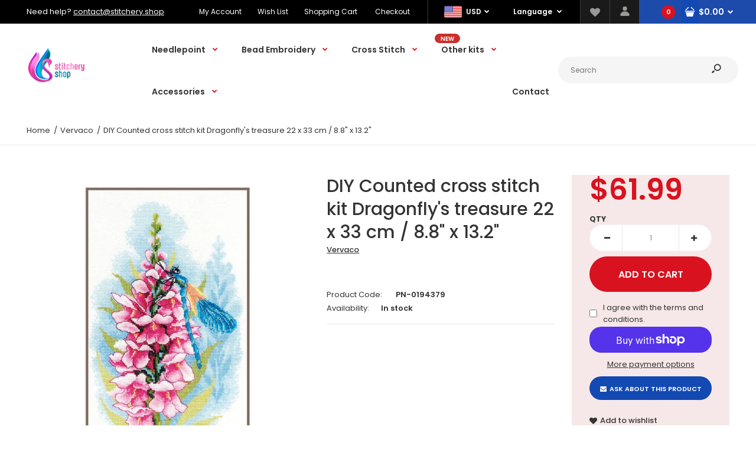

--- FILE ---
content_type: text/html; charset=utf-8
request_url: https://stitchery.shop/products/diy-counted-cross-stitch-kit-dragonflys-treasure-22-x-33-cm-8-8-x-13-2
body_size: 30737
content:
<!DOCTYPE html>
<!--[if IE 7]><html lang="en" class="ie7 responsive"><![endif]-->
<!--[if IE 8]><html lang="en" class="ie8 responsive"><![endif]-->
<!--[if IE 9]><html lang="en" class="ie9 responsive"><![endif]-->
<!--[if !IE]><!--><html lang="en" class="responsive"><!--<![endif]-->
<head>
  <meta charset="utf-8" />
  <!--[if IE]><meta http-equiv='X-UA-Compatible' content='IE=edge,chrome=1' /><![endif]--><meta name="viewport" content="width=device-width, initial-scale=1, minimum-scale=1, maximum-scale=1" /><link rel="canonical" href="https://stitchery.shop/products/diy-counted-cross-stitch-kit-dragonflys-treasure-22-x-33-cm-8-8-x-13-2" /><link rel="shortcut icon" href="//stitchery.shop/cdn/shop/t/5/assets/favicon.png?v=168370475243505306901600213898" type="image/x-icon" /><link rel="apple-touch-icon-precomposed" href="//stitchery.shop/cdn/shop/t/5/assets/iphone_icon.png?v=11641046679214660761600213898" /><link rel="apple-touch-icon-precomposed" sizes="114x114" href="//stitchery.shop/cdn/shop/t/5/assets/iphone_icon_retina.png?v=82695083337884245731600213899" /><link rel="apple-touch-icon-precomposed" sizes="72x72" href="//stitchery.shop/cdn/shop/t/5/assets/ipad_icon.png?v=12378822450005564591600213900" /><link rel="apple-touch-icon-precomposed" sizes="144x144" href="//stitchery.shop/cdn/shop/t/5/assets/ipad_icon_retina.png?v=118650563575556144211600213900" /><meta name="description" content="DIY Counted cross stitch kit Dragonfly&#39;s treasureOur store offers a great selection of beautifully designed embroidery kits in classic and modern styles. The counted cross technique allows detailed embroidering. An enlarged charted design with clear symbols is included for easy counting and stitching. Suitable for both" /><title>DIY Counted cross stitch kit Dragonfly&#39;s treasure 22 x 33 cm / 8.8&quot; x  | stitchery.shop</title>
<link href="//fonts.googleapis.com/css?family=Caveat:300italic,400italic,500italic,600italic,700italic,800italic,100,200,300,400,500,600,700,800&subset=cyrillic-ext,greek-ext,latin,latin-ext,cyrillic,greek,vietnamese" rel='stylesheet' type='text/css' /><link href="//fonts.googleapis.com/css?family=Poppins:300italic,400italic,500italic,600italic,700italic,800italic,100,200,300,400,500,600,700,800&subset=cyrillic-ext,greek-ext,latin,latin-ext,cyrillic,greek,vietnamese" rel='stylesheet' type='text/css' />
<!-- /snippets/social-meta-tags.liquid -->
<meta property="og:site_name" content="stitchery.shop">
<meta property="og:url" content="https://stitchery.shop/products/diy-counted-cross-stitch-kit-dragonflys-treasure-22-x-33-cm-8-8-x-13-2">
<meta property="og:title" content="DIY Counted cross stitch kit Dragonfly's treasure 22 x 33 cm / 8.8" x 13.2"">
<meta property="og:type" content="product">
<meta property="og:description" content="DIY Counted cross stitch kit Dragonfly&#39;s treasureOur store offers a great selection of beautifully designed embroidery kits in classic and modern styles. The counted cross technique allows detailed embroidering. An enlarged charted design with clear symbols is included for easy counting and stitching. Suitable for both"><meta property="og:price:amount" content="61.99">
  <meta property="og:price:currency" content="USD">
  <meta property="og:price:amount_currency" content="$61.99"><meta property="og:image" content="http://stitchery.shop/cdn/shop/products/pn-0194379_1-thumb-shopify-3x4_1024x1024.jpg?v=1655159366"><meta property="og:image" content="http://stitchery.shop/cdn/shop/products/pn-0194379_1_1024x1024.jpg?v=1655159366"><meta property="og:image" content="http://stitchery.shop/cdn/shop/products/pn-0194379_2_1024x1024.jpg?v=1655159366">
<meta property="og:image:secure_url" content="https://stitchery.shop/cdn/shop/products/pn-0194379_1-thumb-shopify-3x4_1024x1024.jpg?v=1655159366"><meta property="og:image:secure_url" content="https://stitchery.shop/cdn/shop/products/pn-0194379_1_1024x1024.jpg?v=1655159366"><meta property="og:image:secure_url" content="https://stitchery.shop/cdn/shop/products/pn-0194379_2_1024x1024.jpg?v=1655159366">

<meta name="twitter:site" content="@">
<meta name="twitter:card" content="summary_large_image">
<meta name="twitter:title" content="DIY Counted cross stitch kit Dragonfly's treasure 22 x 33 cm / 8.8" x 13.2"">
<meta name="twitter:description" content="DIY Counted cross stitch kit Dragonfly&#39;s treasureOur store offers a great selection of beautifully designed embroidery kits in classic and modern styles. The counted cross technique allows detailed embroidering. An enlarged charted design with clear symbols is included for easy counting and stitching. Suitable for both">
<link href="//stitchery.shop/cdn/shop/t/5/assets/rt.vendors.scss.css?v=13872685647786967681738437586" rel="stylesheet" type="text/css" media="all" /><link href="//stitchery.shop/cdn/shop/t/5/assets/rt.application.scss.css?v=35863295287845082861703215269" rel="stylesheet" type="text/css" media="all" /><link href="//stitchery.shop/cdn/shop/t/5/assets/rt.custom.scss.css?v=146680476887044011401703215269" rel="stylesheet" type="text/css" media="all" /><link href="//stitchery.shop/cdn/shop/t/5/assets/custom_code.scss.css?v=58315118678863158711600206593" rel="stylesheet" type="text/css" media="all" /><script>
window.sidebar=!1,
window.template="product",
window.rtl=!1,
window.popup_mailchimp_expire=2,
window.popup_mailchimp_period=0,
window.popup_mailchimp_delay=200,
window.popup_mailchimp_close=0,
window.products={},window.product_image_zoom=0,
window.asset_url="//stitchery.shop/cdn/shop/t/5/assets/?v=455",
window.swatch_color=true,
window.swatch_size=true,
window.shopping_cart_type="ajax_popup",
window.contact_map_address="Kyiv, Ukraine",
window.money_format="${{amount}}",
window.show_multiple_currencies=true,window.shopCurrency="USD",
window.defaultCurrency="USD",
window.cookieCurrency="",
window.jsonCurrency="${{amount}} USD",
window.jsonMoney="${{amount}}",
window.formatCurrency="money_format",window.all_results_text="See all results",
window.megamenu_active=!1,
window.megamenu_hover=!1,
window.megamenu_responsive=!1,
window.megamenu_responsive_design="yes",
window.fixed_header="header",
window.compare="1",
window.pitem_row="2",
window.swatch_color="1",
window.swatch_size="1",
window.swatch_color_advanced="1";
window.hn_use = false;
window.hn_once = false;
window.social_instagram = false;
window.reviews_enable =true;
var theme = {
  apps: {
    details: "Details",
    buyNow: "Buy now",
  },
  strings: {
    addToCart: "Add to cart",
    soldOut: "Out of stock",
    unavailable: "Unavailable",
    inStock: "In stock",
    available: "Available: ",
    outStock: "Out of stock",
    sale: "Sale",
    btn_select_options: "Select options",
    btn_add_to_cart: "Add to cart"
  },
  settings: {
    moneyFormat:"${{amount}}",
  },
  inventory: true,
  sale_percentages: null,
  asset_url: "\/\/stitchery.shop\/cdn\/shop\/t\/5\/assets\/?v=455"
}
var roar_api = {
  main_info: {
    theme_id: '18389593',
    owner_email: 'contact@stitchery.shop',
    shop: 'stitchery-shop.myshopify.com',
    domain: 'stitchery-shop.myshopify.com',
   	rdomain: 'stitchery.shop',
    license: '974xvx64z9a7z11160zv5w60z53296625'
  }
};
</script>
<script src="//stitchery.shop/cdn/shop/t/5/assets/jquery-2.1.4.min.js?v=3135571069599077391600206666" defer="defer"></script><link rel="stylesheet" type="text/css" href="https://cdn.shopify.com/s/files/1/0024/1149/5539/files/pe-icon-7-stroke.css"><link rel="stylesheet" type="text/css" href="https://cdn.shopify.com/s/files/1/0024/1149/5539/files/settings.css"><link rel="stylesheet" type="text/css" href="https://cdn.shopify.com/s/files/1/0024/1149/5539/files/navigation.css"><link rel="stylesheet" type="text/css" href="https://cdn.shopify.com/s/files/1/0024/1149/5539/files/layers.css"><script src="https://cdn.shopify.com/s/files/1/0024/1149/5539/files/jquery.themepunch.tools.min.js" defer="defer"></script><script src="https://cdn.shopify.com/s/files/1/0024/1149/5539/files/jquery.themepunch.revolution.min.js?4556" defer="defer"></script><script>
  var weketingShop = {
    shop:"stitchery-shop.myshopify.com",
    moneyFormat:"${{amount}}",productJson:{"id":7070190305325,"title":"DIY Counted cross stitch kit Dragonfly's treasure 22 x 33 cm \/ 8.8\" x 13.2\"","handle":"diy-counted-cross-stitch-kit-dragonflys-treasure-22-x-33-cm-8-8-x-13-2","description":"DIY Counted cross stitch kit Dragonfly's treasure\u003cbr\u003e\u003cbr\u003eOur store offers a great selection of beautifully designed embroidery kits in classic and modern styles. The counted cross technique allows detailed embroidering. An enlarged charted design with clear symbols is included for easy counting and stitching. Suitable for both beginners and experienced embroiderers.\u003cbr\u003e\u003cbr\u003e\n\u003cdiv\u003eDIY Kit Cross Stitch is equipped with high-quality materials:\u003c\/div\u003e\n\u003cdiv\u003e  *Aida fabric\u003c\/div\u003e\n\u003cdiv\u003e  *Yarn: 100% cotton DMC\u003c\/div\u003e\n\u003cdiv\u003e  *a suitable needle\u003c\/div\u003e\n\u003cdiv\u003e  *clear working instructions in English\u003c\/div\u003e\n\u003cdiv\u003e \u003c\/div\u003e\n\u003cdiv\u003eSize: 22 x 33 cm \/ 8.8\" x 13.2\"\u003c\/div\u003e","published_at":"2022-06-13T18:29:20-04:00","created_at":"2022-06-13T18:29:20-04:00","vendor":"Vervaco","type":"","tags":["bead embroidery","counted cross stitch","crewel embroidery","Cross Stitch Kit","Cross Stitch pattern","embroidery kit","embroidery pattern","gift for her","long stitch kits","Needlepoint Kit","needlework pattern","stitchery kit","Tapestry kit"],"price":6199,"price_min":6199,"price_max":6199,"available":true,"price_varies":false,"compare_at_price":null,"compare_at_price_min":0,"compare_at_price_max":0,"compare_at_price_varies":false,"variants":[{"id":40790356131885,"title":"Default Title","option1":"Default Title","option2":null,"option3":null,"sku":"PN-0194379","requires_shipping":true,"taxable":true,"featured_image":null,"available":true,"name":"DIY Counted cross stitch kit Dragonfly's treasure 22 x 33 cm \/ 8.8\" x 13.2\"","public_title":null,"options":["Default Title"],"price":6199,"weight":0,"compare_at_price":null,"inventory_management":"shopify","barcode":null,"requires_selling_plan":false,"selling_plan_allocations":[]}],"images":["\/\/stitchery.shop\/cdn\/shop\/products\/pn-0194379_1-thumb-shopify-3x4.jpg?v=1655159366","\/\/stitchery.shop\/cdn\/shop\/products\/pn-0194379_1.jpg?v=1655159366","\/\/stitchery.shop\/cdn\/shop\/products\/pn-0194379_2.jpg?v=1655159366","\/\/stitchery.shop\/cdn\/shop\/products\/pn-0194379_3.jpg?v=1655159366","\/\/stitchery.shop\/cdn\/shop\/products\/pn-0194379_4.jpg?v=1655159366"],"featured_image":"\/\/stitchery.shop\/cdn\/shop\/products\/pn-0194379_1-thumb-shopify-3x4.jpg?v=1655159366","options":["Title"],"media":[{"alt":null,"id":22574297186349,"position":1,"preview_image":{"aspect_ratio":1.0,"height":800,"width":800,"src":"\/\/stitchery.shop\/cdn\/shop\/products\/pn-0194379_1-thumb-shopify-3x4.jpg?v=1655159366"},"aspect_ratio":1.0,"height":800,"media_type":"image","src":"\/\/stitchery.shop\/cdn\/shop\/products\/pn-0194379_1-thumb-shopify-3x4.jpg?v=1655159366","width":800},{"alt":null,"id":22574297219117,"position":2,"preview_image":{"aspect_ratio":0.638,"height":1024,"width":653,"src":"\/\/stitchery.shop\/cdn\/shop\/products\/pn-0194379_1.jpg?v=1655159366"},"aspect_ratio":0.638,"height":1024,"media_type":"image","src":"\/\/stitchery.shop\/cdn\/shop\/products\/pn-0194379_1.jpg?v=1655159366","width":653},{"alt":null,"id":22574297251885,"position":3,"preview_image":{"aspect_ratio":0.667,"height":1024,"width":683,"src":"\/\/stitchery.shop\/cdn\/shop\/products\/pn-0194379_2.jpg?v=1655159366"},"aspect_ratio":0.667,"height":1024,"media_type":"image","src":"\/\/stitchery.shop\/cdn\/shop\/products\/pn-0194379_2.jpg?v=1655159366","width":683},{"alt":null,"id":22574297284653,"position":4,"preview_image":{"aspect_ratio":1.499,"height":683,"width":1024,"src":"\/\/stitchery.shop\/cdn\/shop\/products\/pn-0194379_3.jpg?v=1655159366"},"aspect_ratio":1.499,"height":683,"media_type":"image","src":"\/\/stitchery.shop\/cdn\/shop\/products\/pn-0194379_3.jpg?v=1655159366","width":1024},{"alt":null,"id":22574297317421,"position":5,"preview_image":{"aspect_ratio":1.499,"height":683,"width":1024,"src":"\/\/stitchery.shop\/cdn\/shop\/products\/pn-0194379_4.jpg?v=1655159366"},"aspect_ratio":1.499,"height":683,"media_type":"image","src":"\/\/stitchery.shop\/cdn\/shop\/products\/pn-0194379_4.jpg?v=1655159366","width":1024}],"requires_selling_plan":false,"selling_plan_groups":[],"content":"DIY Counted cross stitch kit Dragonfly's treasure\u003cbr\u003e\u003cbr\u003eOur store offers a great selection of beautifully designed embroidery kits in classic and modern styles. The counted cross technique allows detailed embroidering. An enlarged charted design with clear symbols is included for easy counting and stitching. Suitable for both beginners and experienced embroiderers.\u003cbr\u003e\u003cbr\u003e\n\u003cdiv\u003eDIY Kit Cross Stitch is equipped with high-quality materials:\u003c\/div\u003e\n\u003cdiv\u003e  *Aida fabric\u003c\/div\u003e\n\u003cdiv\u003e  *Yarn: 100% cotton DMC\u003c\/div\u003e\n\u003cdiv\u003e  *a suitable needle\u003c\/div\u003e\n\u003cdiv\u003e  *clear working instructions in English\u003c\/div\u003e\n\u003cdiv\u003e \u003c\/div\u003e\n\u003cdiv\u003eSize: 22 x 33 cm \/ 8.8\" x 13.2\"\u003c\/div\u003e"},};
</script><script>window.performance && window.performance.mark && window.performance.mark('shopify.content_for_header.start');</script><meta name="google-site-verification" content="Wmyvq1habB55isTWUK1rtRNkB5yoA8ceiNiMyRVVo28">
<meta name="facebook-domain-verification" content="5lk6eg341hqhbnkdvnctxyf1m44jxv">
<meta id="shopify-digital-wallet" name="shopify-digital-wallet" content="/24795316269/digital_wallets/dialog">
<meta name="shopify-checkout-api-token" content="781410eff5c42ce8d7907f954e952f1c">
<meta id="in-context-paypal-metadata" data-shop-id="24795316269" data-venmo-supported="false" data-environment="production" data-locale="en_US" data-paypal-v4="true" data-currency="USD">
<link rel="alternate" type="application/json+oembed" href="https://stitchery.shop/products/diy-counted-cross-stitch-kit-dragonflys-treasure-22-x-33-cm-8-8-x-13-2.oembed">
<script async="async" src="/checkouts/internal/preloads.js?locale=en-US"></script>
<link rel="preconnect" href="https://shop.app" crossorigin="anonymous">
<script async="async" src="https://shop.app/checkouts/internal/preloads.js?locale=en-US&shop_id=24795316269" crossorigin="anonymous"></script>
<script id="apple-pay-shop-capabilities" type="application/json">{"shopId":24795316269,"countryCode":"US","currencyCode":"USD","merchantCapabilities":["supports3DS"],"merchantId":"gid:\/\/shopify\/Shop\/24795316269","merchantName":"stitchery.shop","requiredBillingContactFields":["postalAddress","email","phone"],"requiredShippingContactFields":["postalAddress","email","phone"],"shippingType":"shipping","supportedNetworks":["visa","masterCard","amex","discover","elo","jcb"],"total":{"type":"pending","label":"stitchery.shop","amount":"1.00"},"shopifyPaymentsEnabled":true,"supportsSubscriptions":true}</script>
<script id="shopify-features" type="application/json">{"accessToken":"781410eff5c42ce8d7907f954e952f1c","betas":["rich-media-storefront-analytics"],"domain":"stitchery.shop","predictiveSearch":true,"shopId":24795316269,"locale":"en"}</script>
<script>var Shopify = Shopify || {};
Shopify.shop = "stitchery-shop.myshopify.com";
Shopify.locale = "en";
Shopify.currency = {"active":"USD","rate":"1.0"};
Shopify.country = "US";
Shopify.theme = {"name":"Fastor Market6","id":100410458157,"schema_name":"Fastor","schema_version":"4.6","theme_store_id":null,"role":"main"};
Shopify.theme.handle = "null";
Shopify.theme.style = {"id":null,"handle":null};
Shopify.cdnHost = "stitchery.shop/cdn";
Shopify.routes = Shopify.routes || {};
Shopify.routes.root = "/";</script>
<script type="module">!function(o){(o.Shopify=o.Shopify||{}).modules=!0}(window);</script>
<script>!function(o){function n(){var o=[];function n(){o.push(Array.prototype.slice.apply(arguments))}return n.q=o,n}var t=o.Shopify=o.Shopify||{};t.loadFeatures=n(),t.autoloadFeatures=n()}(window);</script>
<script>
  window.ShopifyPay = window.ShopifyPay || {};
  window.ShopifyPay.apiHost = "shop.app\/pay";
  window.ShopifyPay.redirectState = null;
</script>
<script id="shop-js-analytics" type="application/json">{"pageType":"product"}</script>
<script defer="defer" async type="module" src="//stitchery.shop/cdn/shopifycloud/shop-js/modules/v2/client.init-shop-cart-sync_BdyHc3Nr.en.esm.js"></script>
<script defer="defer" async type="module" src="//stitchery.shop/cdn/shopifycloud/shop-js/modules/v2/chunk.common_Daul8nwZ.esm.js"></script>
<script type="module">
  await import("//stitchery.shop/cdn/shopifycloud/shop-js/modules/v2/client.init-shop-cart-sync_BdyHc3Nr.en.esm.js");
await import("//stitchery.shop/cdn/shopifycloud/shop-js/modules/v2/chunk.common_Daul8nwZ.esm.js");

  window.Shopify.SignInWithShop?.initShopCartSync?.({"fedCMEnabled":true,"windoidEnabled":true});

</script>
<script>
  window.Shopify = window.Shopify || {};
  if (!window.Shopify.featureAssets) window.Shopify.featureAssets = {};
  window.Shopify.featureAssets['shop-js'] = {"shop-cart-sync":["modules/v2/client.shop-cart-sync_QYOiDySF.en.esm.js","modules/v2/chunk.common_Daul8nwZ.esm.js"],"init-fed-cm":["modules/v2/client.init-fed-cm_DchLp9rc.en.esm.js","modules/v2/chunk.common_Daul8nwZ.esm.js"],"shop-button":["modules/v2/client.shop-button_OV7bAJc5.en.esm.js","modules/v2/chunk.common_Daul8nwZ.esm.js"],"init-windoid":["modules/v2/client.init-windoid_DwxFKQ8e.en.esm.js","modules/v2/chunk.common_Daul8nwZ.esm.js"],"shop-cash-offers":["modules/v2/client.shop-cash-offers_DWtL6Bq3.en.esm.js","modules/v2/chunk.common_Daul8nwZ.esm.js","modules/v2/chunk.modal_CQq8HTM6.esm.js"],"shop-toast-manager":["modules/v2/client.shop-toast-manager_CX9r1SjA.en.esm.js","modules/v2/chunk.common_Daul8nwZ.esm.js"],"init-shop-email-lookup-coordinator":["modules/v2/client.init-shop-email-lookup-coordinator_UhKnw74l.en.esm.js","modules/v2/chunk.common_Daul8nwZ.esm.js"],"pay-button":["modules/v2/client.pay-button_DzxNnLDY.en.esm.js","modules/v2/chunk.common_Daul8nwZ.esm.js"],"avatar":["modules/v2/client.avatar_BTnouDA3.en.esm.js"],"init-shop-cart-sync":["modules/v2/client.init-shop-cart-sync_BdyHc3Nr.en.esm.js","modules/v2/chunk.common_Daul8nwZ.esm.js"],"shop-login-button":["modules/v2/client.shop-login-button_D8B466_1.en.esm.js","modules/v2/chunk.common_Daul8nwZ.esm.js","modules/v2/chunk.modal_CQq8HTM6.esm.js"],"init-customer-accounts-sign-up":["modules/v2/client.init-customer-accounts-sign-up_C8fpPm4i.en.esm.js","modules/v2/client.shop-login-button_D8B466_1.en.esm.js","modules/v2/chunk.common_Daul8nwZ.esm.js","modules/v2/chunk.modal_CQq8HTM6.esm.js"],"init-shop-for-new-customer-accounts":["modules/v2/client.init-shop-for-new-customer-accounts_CVTO0Ztu.en.esm.js","modules/v2/client.shop-login-button_D8B466_1.en.esm.js","modules/v2/chunk.common_Daul8nwZ.esm.js","modules/v2/chunk.modal_CQq8HTM6.esm.js"],"init-customer-accounts":["modules/v2/client.init-customer-accounts_dRgKMfrE.en.esm.js","modules/v2/client.shop-login-button_D8B466_1.en.esm.js","modules/v2/chunk.common_Daul8nwZ.esm.js","modules/v2/chunk.modal_CQq8HTM6.esm.js"],"shop-follow-button":["modules/v2/client.shop-follow-button_CkZpjEct.en.esm.js","modules/v2/chunk.common_Daul8nwZ.esm.js","modules/v2/chunk.modal_CQq8HTM6.esm.js"],"lead-capture":["modules/v2/client.lead-capture_BntHBhfp.en.esm.js","modules/v2/chunk.common_Daul8nwZ.esm.js","modules/v2/chunk.modal_CQq8HTM6.esm.js"],"checkout-modal":["modules/v2/client.checkout-modal_CfxcYbTm.en.esm.js","modules/v2/chunk.common_Daul8nwZ.esm.js","modules/v2/chunk.modal_CQq8HTM6.esm.js"],"shop-login":["modules/v2/client.shop-login_Da4GZ2H6.en.esm.js","modules/v2/chunk.common_Daul8nwZ.esm.js","modules/v2/chunk.modal_CQq8HTM6.esm.js"],"payment-terms":["modules/v2/client.payment-terms_MV4M3zvL.en.esm.js","modules/v2/chunk.common_Daul8nwZ.esm.js","modules/v2/chunk.modal_CQq8HTM6.esm.js"]};
</script>
<script id="__st">var __st={"a":24795316269,"offset":-18000,"reqid":"af9d7454-d3de-4780-af96-aabaf116c90a-1768999193","pageurl":"stitchery.shop\/products\/diy-counted-cross-stitch-kit-dragonflys-treasure-22-x-33-cm-8-8-x-13-2","u":"355bc7d9080d","p":"product","rtyp":"product","rid":7070190305325};</script>
<script>window.ShopifyPaypalV4VisibilityTracking = true;</script>
<script id="captcha-bootstrap">!function(){'use strict';const t='contact',e='account',n='new_comment',o=[[t,t],['blogs',n],['comments',n],[t,'customer']],c=[[e,'customer_login'],[e,'guest_login'],[e,'recover_customer_password'],[e,'create_customer']],r=t=>t.map((([t,e])=>`form[action*='/${t}']:not([data-nocaptcha='true']) input[name='form_type'][value='${e}']`)).join(','),a=t=>()=>t?[...document.querySelectorAll(t)].map((t=>t.form)):[];function s(){const t=[...o],e=r(t);return a(e)}const i='password',u='form_key',d=['recaptcha-v3-token','g-recaptcha-response','h-captcha-response',i],f=()=>{try{return window.sessionStorage}catch{return}},m='__shopify_v',_=t=>t.elements[u];function p(t,e,n=!1){try{const o=window.sessionStorage,c=JSON.parse(o.getItem(e)),{data:r}=function(t){const{data:e,action:n}=t;return t[m]||n?{data:e,action:n}:{data:t,action:n}}(c);for(const[e,n]of Object.entries(r))t.elements[e]&&(t.elements[e].value=n);n&&o.removeItem(e)}catch(o){console.error('form repopulation failed',{error:o})}}const l='form_type',E='cptcha';function T(t){t.dataset[E]=!0}const w=window,h=w.document,L='Shopify',v='ce_forms',y='captcha';let A=!1;((t,e)=>{const n=(g='f06e6c50-85a8-45c8-87d0-21a2b65856fe',I='https://cdn.shopify.com/shopifycloud/storefront-forms-hcaptcha/ce_storefront_forms_captcha_hcaptcha.v1.5.2.iife.js',D={infoText:'Protected by hCaptcha',privacyText:'Privacy',termsText:'Terms'},(t,e,n)=>{const o=w[L][v],c=o.bindForm;if(c)return c(t,g,e,D).then(n);var r;o.q.push([[t,g,e,D],n]),r=I,A||(h.body.append(Object.assign(h.createElement('script'),{id:'captcha-provider',async:!0,src:r})),A=!0)});var g,I,D;w[L]=w[L]||{},w[L][v]=w[L][v]||{},w[L][v].q=[],w[L][y]=w[L][y]||{},w[L][y].protect=function(t,e){n(t,void 0,e),T(t)},Object.freeze(w[L][y]),function(t,e,n,w,h,L){const[v,y,A,g]=function(t,e,n){const i=e?o:[],u=t?c:[],d=[...i,...u],f=r(d),m=r(i),_=r(d.filter((([t,e])=>n.includes(e))));return[a(f),a(m),a(_),s()]}(w,h,L),I=t=>{const e=t.target;return e instanceof HTMLFormElement?e:e&&e.form},D=t=>v().includes(t);t.addEventListener('submit',(t=>{const e=I(t);if(!e)return;const n=D(e)&&!e.dataset.hcaptchaBound&&!e.dataset.recaptchaBound,o=_(e),c=g().includes(e)&&(!o||!o.value);(n||c)&&t.preventDefault(),c&&!n&&(function(t){try{if(!f())return;!function(t){const e=f();if(!e)return;const n=_(t);if(!n)return;const o=n.value;o&&e.removeItem(o)}(t);const e=Array.from(Array(32),(()=>Math.random().toString(36)[2])).join('');!function(t,e){_(t)||t.append(Object.assign(document.createElement('input'),{type:'hidden',name:u})),t.elements[u].value=e}(t,e),function(t,e){const n=f();if(!n)return;const o=[...t.querySelectorAll(`input[type='${i}']`)].map((({name:t})=>t)),c=[...d,...o],r={};for(const[a,s]of new FormData(t).entries())c.includes(a)||(r[a]=s);n.setItem(e,JSON.stringify({[m]:1,action:t.action,data:r}))}(t,e)}catch(e){console.error('failed to persist form',e)}}(e),e.submit())}));const S=(t,e)=>{t&&!t.dataset[E]&&(n(t,e.some((e=>e===t))),T(t))};for(const o of['focusin','change'])t.addEventListener(o,(t=>{const e=I(t);D(e)&&S(e,y())}));const B=e.get('form_key'),M=e.get(l),P=B&&M;t.addEventListener('DOMContentLoaded',(()=>{const t=y();if(P)for(const e of t)e.elements[l].value===M&&p(e,B);[...new Set([...A(),...v().filter((t=>'true'===t.dataset.shopifyCaptcha))])].forEach((e=>S(e,t)))}))}(h,new URLSearchParams(w.location.search),n,t,e,['guest_login'])})(!0,!0)}();</script>
<script integrity="sha256-4kQ18oKyAcykRKYeNunJcIwy7WH5gtpwJnB7kiuLZ1E=" data-source-attribution="shopify.loadfeatures" defer="defer" src="//stitchery.shop/cdn/shopifycloud/storefront/assets/storefront/load_feature-a0a9edcb.js" crossorigin="anonymous"></script>
<script crossorigin="anonymous" defer="defer" src="//stitchery.shop/cdn/shopifycloud/storefront/assets/shopify_pay/storefront-65b4c6d7.js?v=20250812"></script>
<script data-source-attribution="shopify.dynamic_checkout.dynamic.init">var Shopify=Shopify||{};Shopify.PaymentButton=Shopify.PaymentButton||{isStorefrontPortableWallets:!0,init:function(){window.Shopify.PaymentButton.init=function(){};var t=document.createElement("script");t.src="https://stitchery.shop/cdn/shopifycloud/portable-wallets/latest/portable-wallets.en.js",t.type="module",document.head.appendChild(t)}};
</script>
<script data-source-attribution="shopify.dynamic_checkout.buyer_consent">
  function portableWalletsHideBuyerConsent(e){var t=document.getElementById("shopify-buyer-consent"),n=document.getElementById("shopify-subscription-policy-button");t&&n&&(t.classList.add("hidden"),t.setAttribute("aria-hidden","true"),n.removeEventListener("click",e))}function portableWalletsShowBuyerConsent(e){var t=document.getElementById("shopify-buyer-consent"),n=document.getElementById("shopify-subscription-policy-button");t&&n&&(t.classList.remove("hidden"),t.removeAttribute("aria-hidden"),n.addEventListener("click",e))}window.Shopify?.PaymentButton&&(window.Shopify.PaymentButton.hideBuyerConsent=portableWalletsHideBuyerConsent,window.Shopify.PaymentButton.showBuyerConsent=portableWalletsShowBuyerConsent);
</script>
<script>
  function portableWalletsCleanup(e){e&&e.src&&console.error("Failed to load portable wallets script "+e.src);var t=document.querySelectorAll("shopify-accelerated-checkout .shopify-payment-button__skeleton, shopify-accelerated-checkout-cart .wallet-cart-button__skeleton"),e=document.getElementById("shopify-buyer-consent");for(let e=0;e<t.length;e++)t[e].remove();e&&e.remove()}function portableWalletsNotLoadedAsModule(e){e instanceof ErrorEvent&&"string"==typeof e.message&&e.message.includes("import.meta")&&"string"==typeof e.filename&&e.filename.includes("portable-wallets")&&(window.removeEventListener("error",portableWalletsNotLoadedAsModule),window.Shopify.PaymentButton.failedToLoad=e,"loading"===document.readyState?document.addEventListener("DOMContentLoaded",window.Shopify.PaymentButton.init):window.Shopify.PaymentButton.init())}window.addEventListener("error",portableWalletsNotLoadedAsModule);
</script>

<script type="module" src="https://stitchery.shop/cdn/shopifycloud/portable-wallets/latest/portable-wallets.en.js" onError="portableWalletsCleanup(this)" crossorigin="anonymous"></script>
<script nomodule>
  document.addEventListener("DOMContentLoaded", portableWalletsCleanup);
</script>

<link id="shopify-accelerated-checkout-styles" rel="stylesheet" media="screen" href="https://stitchery.shop/cdn/shopifycloud/portable-wallets/latest/accelerated-checkout-backwards-compat.css" crossorigin="anonymous">
<style id="shopify-accelerated-checkout-cart">
        #shopify-buyer-consent {
  margin-top: 1em;
  display: inline-block;
  width: 100%;
}

#shopify-buyer-consent.hidden {
  display: none;
}

#shopify-subscription-policy-button {
  background: none;
  border: none;
  padding: 0;
  text-decoration: underline;
  font-size: inherit;
  cursor: pointer;
}

#shopify-subscription-policy-button::before {
  box-shadow: none;
}

      </style>

<script>window.performance && window.performance.mark && window.performance.mark('shopify.content_for_header.end');</script>
  <script>
  var weketingShop = {
    shop:"stitchery-shop.myshopify.com",
    moneyFormat:"${{amount}}",productJson:{"id":7070190305325,"title":"DIY Counted cross stitch kit Dragonfly's treasure 22 x 33 cm \/ 8.8\" x 13.2\"","handle":"diy-counted-cross-stitch-kit-dragonflys-treasure-22-x-33-cm-8-8-x-13-2","description":"DIY Counted cross stitch kit Dragonfly's treasure\u003cbr\u003e\u003cbr\u003eOur store offers a great selection of beautifully designed embroidery kits in classic and modern styles. The counted cross technique allows detailed embroidering. An enlarged charted design with clear symbols is included for easy counting and stitching. Suitable for both beginners and experienced embroiderers.\u003cbr\u003e\u003cbr\u003e\n\u003cdiv\u003eDIY Kit Cross Stitch is equipped with high-quality materials:\u003c\/div\u003e\n\u003cdiv\u003e  *Aida fabric\u003c\/div\u003e\n\u003cdiv\u003e  *Yarn: 100% cotton DMC\u003c\/div\u003e\n\u003cdiv\u003e  *a suitable needle\u003c\/div\u003e\n\u003cdiv\u003e  *clear working instructions in English\u003c\/div\u003e\n\u003cdiv\u003e \u003c\/div\u003e\n\u003cdiv\u003eSize: 22 x 33 cm \/ 8.8\" x 13.2\"\u003c\/div\u003e","published_at":"2022-06-13T18:29:20-04:00","created_at":"2022-06-13T18:29:20-04:00","vendor":"Vervaco","type":"","tags":["bead embroidery","counted cross stitch","crewel embroidery","Cross Stitch Kit","Cross Stitch pattern","embroidery kit","embroidery pattern","gift for her","long stitch kits","Needlepoint Kit","needlework pattern","stitchery kit","Tapestry kit"],"price":6199,"price_min":6199,"price_max":6199,"available":true,"price_varies":false,"compare_at_price":null,"compare_at_price_min":0,"compare_at_price_max":0,"compare_at_price_varies":false,"variants":[{"id":40790356131885,"title":"Default Title","option1":"Default Title","option2":null,"option3":null,"sku":"PN-0194379","requires_shipping":true,"taxable":true,"featured_image":null,"available":true,"name":"DIY Counted cross stitch kit Dragonfly's treasure 22 x 33 cm \/ 8.8\" x 13.2\"","public_title":null,"options":["Default Title"],"price":6199,"weight":0,"compare_at_price":null,"inventory_management":"shopify","barcode":null,"requires_selling_plan":false,"selling_plan_allocations":[]}],"images":["\/\/stitchery.shop\/cdn\/shop\/products\/pn-0194379_1-thumb-shopify-3x4.jpg?v=1655159366","\/\/stitchery.shop\/cdn\/shop\/products\/pn-0194379_1.jpg?v=1655159366","\/\/stitchery.shop\/cdn\/shop\/products\/pn-0194379_2.jpg?v=1655159366","\/\/stitchery.shop\/cdn\/shop\/products\/pn-0194379_3.jpg?v=1655159366","\/\/stitchery.shop\/cdn\/shop\/products\/pn-0194379_4.jpg?v=1655159366"],"featured_image":"\/\/stitchery.shop\/cdn\/shop\/products\/pn-0194379_1-thumb-shopify-3x4.jpg?v=1655159366","options":["Title"],"media":[{"alt":null,"id":22574297186349,"position":1,"preview_image":{"aspect_ratio":1.0,"height":800,"width":800,"src":"\/\/stitchery.shop\/cdn\/shop\/products\/pn-0194379_1-thumb-shopify-3x4.jpg?v=1655159366"},"aspect_ratio":1.0,"height":800,"media_type":"image","src":"\/\/stitchery.shop\/cdn\/shop\/products\/pn-0194379_1-thumb-shopify-3x4.jpg?v=1655159366","width":800},{"alt":null,"id":22574297219117,"position":2,"preview_image":{"aspect_ratio":0.638,"height":1024,"width":653,"src":"\/\/stitchery.shop\/cdn\/shop\/products\/pn-0194379_1.jpg?v=1655159366"},"aspect_ratio":0.638,"height":1024,"media_type":"image","src":"\/\/stitchery.shop\/cdn\/shop\/products\/pn-0194379_1.jpg?v=1655159366","width":653},{"alt":null,"id":22574297251885,"position":3,"preview_image":{"aspect_ratio":0.667,"height":1024,"width":683,"src":"\/\/stitchery.shop\/cdn\/shop\/products\/pn-0194379_2.jpg?v=1655159366"},"aspect_ratio":0.667,"height":1024,"media_type":"image","src":"\/\/stitchery.shop\/cdn\/shop\/products\/pn-0194379_2.jpg?v=1655159366","width":683},{"alt":null,"id":22574297284653,"position":4,"preview_image":{"aspect_ratio":1.499,"height":683,"width":1024,"src":"\/\/stitchery.shop\/cdn\/shop\/products\/pn-0194379_3.jpg?v=1655159366"},"aspect_ratio":1.499,"height":683,"media_type":"image","src":"\/\/stitchery.shop\/cdn\/shop\/products\/pn-0194379_3.jpg?v=1655159366","width":1024},{"alt":null,"id":22574297317421,"position":5,"preview_image":{"aspect_ratio":1.499,"height":683,"width":1024,"src":"\/\/stitchery.shop\/cdn\/shop\/products\/pn-0194379_4.jpg?v=1655159366"},"aspect_ratio":1.499,"height":683,"media_type":"image","src":"\/\/stitchery.shop\/cdn\/shop\/products\/pn-0194379_4.jpg?v=1655159366","width":1024}],"requires_selling_plan":false,"selling_plan_groups":[],"content":"DIY Counted cross stitch kit Dragonfly's treasure\u003cbr\u003e\u003cbr\u003eOur store offers a great selection of beautifully designed embroidery kits in classic and modern styles. The counted cross technique allows detailed embroidering. An enlarged charted design with clear symbols is included for easy counting and stitching. Suitable for both beginners and experienced embroiderers.\u003cbr\u003e\u003cbr\u003e\n\u003cdiv\u003eDIY Kit Cross Stitch is equipped with high-quality materials:\u003c\/div\u003e\n\u003cdiv\u003e  *Aida fabric\u003c\/div\u003e\n\u003cdiv\u003e  *Yarn: 100% cotton DMC\u003c\/div\u003e\n\u003cdiv\u003e  *a suitable needle\u003c\/div\u003e\n\u003cdiv\u003e  *clear working instructions in English\u003c\/div\u003e\n\u003cdiv\u003e \u003c\/div\u003e\n\u003cdiv\u003eSize: 22 x 33 cm \/ 8.8\" x 13.2\"\u003c\/div\u003e"},};
</script>
<!-- Global site tag (gtag.js) - Google Analytics -->
<script async src="https://www.googletagmanager.com/gtag/js?id=G-HVVW6HMLSQ"></script>
<script>
  window.dataLayer = window.dataLayer || [];
  function gtag(){dataLayer.push(arguments);}
  gtag('js', new Date());

  gtag('config', 'G-HVVW6HMLSQ');
</script>
<link href="https://monorail-edge.shopifysvc.com" rel="dns-prefetch">
<script>(function(){if ("sendBeacon" in navigator && "performance" in window) {try {var session_token_from_headers = performance.getEntriesByType('navigation')[0].serverTiming.find(x => x.name == '_s').description;} catch {var session_token_from_headers = undefined;}var session_cookie_matches = document.cookie.match(/_shopify_s=([^;]*)/);var session_token_from_cookie = session_cookie_matches && session_cookie_matches.length === 2 ? session_cookie_matches[1] : "";var session_token = session_token_from_headers || session_token_from_cookie || "";function handle_abandonment_event(e) {var entries = performance.getEntries().filter(function(entry) {return /monorail-edge.shopifysvc.com/.test(entry.name);});if (!window.abandonment_tracked && entries.length === 0) {window.abandonment_tracked = true;var currentMs = Date.now();var navigation_start = performance.timing.navigationStart;var payload = {shop_id: 24795316269,url: window.location.href,navigation_start,duration: currentMs - navigation_start,session_token,page_type: "product"};window.navigator.sendBeacon("https://monorail-edge.shopifysvc.com/v1/produce", JSON.stringify({schema_id: "online_store_buyer_site_abandonment/1.1",payload: payload,metadata: {event_created_at_ms: currentMs,event_sent_at_ms: currentMs}}));}}window.addEventListener('pagehide', handle_abandonment_event);}}());</script>
<script id="web-pixels-manager-setup">(function e(e,d,r,n,o){if(void 0===o&&(o={}),!Boolean(null===(a=null===(i=window.Shopify)||void 0===i?void 0:i.analytics)||void 0===a?void 0:a.replayQueue)){var i,a;window.Shopify=window.Shopify||{};var t=window.Shopify;t.analytics=t.analytics||{};var s=t.analytics;s.replayQueue=[],s.publish=function(e,d,r){return s.replayQueue.push([e,d,r]),!0};try{self.performance.mark("wpm:start")}catch(e){}var l=function(){var e={modern:/Edge?\/(1{2}[4-9]|1[2-9]\d|[2-9]\d{2}|\d{4,})\.\d+(\.\d+|)|Firefox\/(1{2}[4-9]|1[2-9]\d|[2-9]\d{2}|\d{4,})\.\d+(\.\d+|)|Chrom(ium|e)\/(9{2}|\d{3,})\.\d+(\.\d+|)|(Maci|X1{2}).+ Version\/(15\.\d+|(1[6-9]|[2-9]\d|\d{3,})\.\d+)([,.]\d+|)( \(\w+\)|)( Mobile\/\w+|) Safari\/|Chrome.+OPR\/(9{2}|\d{3,})\.\d+\.\d+|(CPU[ +]OS|iPhone[ +]OS|CPU[ +]iPhone|CPU IPhone OS|CPU iPad OS)[ +]+(15[._]\d+|(1[6-9]|[2-9]\d|\d{3,})[._]\d+)([._]\d+|)|Android:?[ /-](13[3-9]|1[4-9]\d|[2-9]\d{2}|\d{4,})(\.\d+|)(\.\d+|)|Android.+Firefox\/(13[5-9]|1[4-9]\d|[2-9]\d{2}|\d{4,})\.\d+(\.\d+|)|Android.+Chrom(ium|e)\/(13[3-9]|1[4-9]\d|[2-9]\d{2}|\d{4,})\.\d+(\.\d+|)|SamsungBrowser\/([2-9]\d|\d{3,})\.\d+/,legacy:/Edge?\/(1[6-9]|[2-9]\d|\d{3,})\.\d+(\.\d+|)|Firefox\/(5[4-9]|[6-9]\d|\d{3,})\.\d+(\.\d+|)|Chrom(ium|e)\/(5[1-9]|[6-9]\d|\d{3,})\.\d+(\.\d+|)([\d.]+$|.*Safari\/(?![\d.]+ Edge\/[\d.]+$))|(Maci|X1{2}).+ Version\/(10\.\d+|(1[1-9]|[2-9]\d|\d{3,})\.\d+)([,.]\d+|)( \(\w+\)|)( Mobile\/\w+|) Safari\/|Chrome.+OPR\/(3[89]|[4-9]\d|\d{3,})\.\d+\.\d+|(CPU[ +]OS|iPhone[ +]OS|CPU[ +]iPhone|CPU IPhone OS|CPU iPad OS)[ +]+(10[._]\d+|(1[1-9]|[2-9]\d|\d{3,})[._]\d+)([._]\d+|)|Android:?[ /-](13[3-9]|1[4-9]\d|[2-9]\d{2}|\d{4,})(\.\d+|)(\.\d+|)|Mobile Safari.+OPR\/([89]\d|\d{3,})\.\d+\.\d+|Android.+Firefox\/(13[5-9]|1[4-9]\d|[2-9]\d{2}|\d{4,})\.\d+(\.\d+|)|Android.+Chrom(ium|e)\/(13[3-9]|1[4-9]\d|[2-9]\d{2}|\d{4,})\.\d+(\.\d+|)|Android.+(UC? ?Browser|UCWEB|U3)[ /]?(15\.([5-9]|\d{2,})|(1[6-9]|[2-9]\d|\d{3,})\.\d+)\.\d+|SamsungBrowser\/(5\.\d+|([6-9]|\d{2,})\.\d+)|Android.+MQ{2}Browser\/(14(\.(9|\d{2,})|)|(1[5-9]|[2-9]\d|\d{3,})(\.\d+|))(\.\d+|)|K[Aa][Ii]OS\/(3\.\d+|([4-9]|\d{2,})\.\d+)(\.\d+|)/},d=e.modern,r=e.legacy,n=navigator.userAgent;return n.match(d)?"modern":n.match(r)?"legacy":"unknown"}(),u="modern"===l?"modern":"legacy",c=(null!=n?n:{modern:"",legacy:""})[u],f=function(e){return[e.baseUrl,"/wpm","/b",e.hashVersion,"modern"===e.buildTarget?"m":"l",".js"].join("")}({baseUrl:d,hashVersion:r,buildTarget:u}),m=function(e){var d=e.version,r=e.bundleTarget,n=e.surface,o=e.pageUrl,i=e.monorailEndpoint;return{emit:function(e){var a=e.status,t=e.errorMsg,s=(new Date).getTime(),l=JSON.stringify({metadata:{event_sent_at_ms:s},events:[{schema_id:"web_pixels_manager_load/3.1",payload:{version:d,bundle_target:r,page_url:o,status:a,surface:n,error_msg:t},metadata:{event_created_at_ms:s}}]});if(!i)return console&&console.warn&&console.warn("[Web Pixels Manager] No Monorail endpoint provided, skipping logging."),!1;try{return self.navigator.sendBeacon.bind(self.navigator)(i,l)}catch(e){}var u=new XMLHttpRequest;try{return u.open("POST",i,!0),u.setRequestHeader("Content-Type","text/plain"),u.send(l),!0}catch(e){return console&&console.warn&&console.warn("[Web Pixels Manager] Got an unhandled error while logging to Monorail."),!1}}}}({version:r,bundleTarget:l,surface:e.surface,pageUrl:self.location.href,monorailEndpoint:e.monorailEndpoint});try{o.browserTarget=l,function(e){var d=e.src,r=e.async,n=void 0===r||r,o=e.onload,i=e.onerror,a=e.sri,t=e.scriptDataAttributes,s=void 0===t?{}:t,l=document.createElement("script"),u=document.querySelector("head"),c=document.querySelector("body");if(l.async=n,l.src=d,a&&(l.integrity=a,l.crossOrigin="anonymous"),s)for(var f in s)if(Object.prototype.hasOwnProperty.call(s,f))try{l.dataset[f]=s[f]}catch(e){}if(o&&l.addEventListener("load",o),i&&l.addEventListener("error",i),u)u.appendChild(l);else{if(!c)throw new Error("Did not find a head or body element to append the script");c.appendChild(l)}}({src:f,async:!0,onload:function(){if(!function(){var e,d;return Boolean(null===(d=null===(e=window.Shopify)||void 0===e?void 0:e.analytics)||void 0===d?void 0:d.initialized)}()){var d=window.webPixelsManager.init(e)||void 0;if(d){var r=window.Shopify.analytics;r.replayQueue.forEach((function(e){var r=e[0],n=e[1],o=e[2];d.publishCustomEvent(r,n,o)})),r.replayQueue=[],r.publish=d.publishCustomEvent,r.visitor=d.visitor,r.initialized=!0}}},onerror:function(){return m.emit({status:"failed",errorMsg:"".concat(f," has failed to load")})},sri:function(e){var d=/^sha384-[A-Za-z0-9+/=]+$/;return"string"==typeof e&&d.test(e)}(c)?c:"",scriptDataAttributes:o}),m.emit({status:"loading"})}catch(e){m.emit({status:"failed",errorMsg:(null==e?void 0:e.message)||"Unknown error"})}}})({shopId: 24795316269,storefrontBaseUrl: "https://stitchery.shop",extensionsBaseUrl: "https://extensions.shopifycdn.com/cdn/shopifycloud/web-pixels-manager",monorailEndpoint: "https://monorail-edge.shopifysvc.com/unstable/produce_batch",surface: "storefront-renderer",enabledBetaFlags: ["2dca8a86"],webPixelsConfigList: [{"id":"864157995","configuration":"{\"config\":\"{\\\"pixel_id\\\":\\\"AW-327622607\\\",\\\"target_country\\\":\\\"US\\\",\\\"gtag_events\\\":[{\\\"type\\\":\\\"begin_checkout\\\",\\\"action_label\\\":\\\"AW-327622607\\\/MjJSCIzg_IIDEM-_nJwB\\\"},{\\\"type\\\":\\\"search\\\",\\\"action_label\\\":\\\"AW-327622607\\\/946fCI_g_IIDEM-_nJwB\\\"},{\\\"type\\\":\\\"view_item\\\",\\\"action_label\\\":[\\\"AW-327622607\\\/rbP3CIbg_IIDEM-_nJwB\\\",\\\"MC-XMSZ7BMT4M\\\"]},{\\\"type\\\":\\\"purchase\\\",\\\"action_label\\\":[\\\"AW-327622607\\\/SXzYCIPg_IIDEM-_nJwB\\\",\\\"MC-XMSZ7BMT4M\\\"]},{\\\"type\\\":\\\"page_view\\\",\\\"action_label\\\":[\\\"AW-327622607\\\/Ucr1CIDg_IIDEM-_nJwB\\\",\\\"MC-XMSZ7BMT4M\\\"]},{\\\"type\\\":\\\"add_payment_info\\\",\\\"action_label\\\":\\\"AW-327622607\\\/9nlzCJLg_IIDEM-_nJwB\\\"},{\\\"type\\\":\\\"add_to_cart\\\",\\\"action_label\\\":\\\"AW-327622607\\\/zyFACIng_IIDEM-_nJwB\\\"}],\\\"enable_monitoring_mode\\\":false}\"}","eventPayloadVersion":"v1","runtimeContext":"OPEN","scriptVersion":"b2a88bafab3e21179ed38636efcd8a93","type":"APP","apiClientId":1780363,"privacyPurposes":[],"dataSharingAdjustments":{"protectedCustomerApprovalScopes":["read_customer_address","read_customer_email","read_customer_name","read_customer_personal_data","read_customer_phone"]}},{"id":"278724907","configuration":"{\"pixel_id\":\"1159300884575227\",\"pixel_type\":\"facebook_pixel\",\"metaapp_system_user_token\":\"-\"}","eventPayloadVersion":"v1","runtimeContext":"OPEN","scriptVersion":"ca16bc87fe92b6042fbaa3acc2fbdaa6","type":"APP","apiClientId":2329312,"privacyPurposes":["ANALYTICS","MARKETING","SALE_OF_DATA"],"dataSharingAdjustments":{"protectedCustomerApprovalScopes":["read_customer_address","read_customer_email","read_customer_name","read_customer_personal_data","read_customer_phone"]}},{"id":"167706923","configuration":"{\"tagID\":\"2613367670034\"}","eventPayloadVersion":"v1","runtimeContext":"STRICT","scriptVersion":"18031546ee651571ed29edbe71a3550b","type":"APP","apiClientId":3009811,"privacyPurposes":["ANALYTICS","MARKETING","SALE_OF_DATA"],"dataSharingAdjustments":{"protectedCustomerApprovalScopes":["read_customer_address","read_customer_email","read_customer_name","read_customer_personal_data","read_customer_phone"]}},{"id":"shopify-app-pixel","configuration":"{}","eventPayloadVersion":"v1","runtimeContext":"STRICT","scriptVersion":"0450","apiClientId":"shopify-pixel","type":"APP","privacyPurposes":["ANALYTICS","MARKETING"]},{"id":"shopify-custom-pixel","eventPayloadVersion":"v1","runtimeContext":"LAX","scriptVersion":"0450","apiClientId":"shopify-pixel","type":"CUSTOM","privacyPurposes":["ANALYTICS","MARKETING"]}],isMerchantRequest: false,initData: {"shop":{"name":"stitchery.shop","paymentSettings":{"currencyCode":"USD"},"myshopifyDomain":"stitchery-shop.myshopify.com","countryCode":"US","storefrontUrl":"https:\/\/stitchery.shop"},"customer":null,"cart":null,"checkout":null,"productVariants":[{"price":{"amount":61.99,"currencyCode":"USD"},"product":{"title":"DIY Counted cross stitch kit Dragonfly's treasure 22 x 33 cm \/ 8.8\" x 13.2\"","vendor":"Vervaco","id":"7070190305325","untranslatedTitle":"DIY Counted cross stitch kit Dragonfly's treasure 22 x 33 cm \/ 8.8\" x 13.2\"","url":"\/products\/diy-counted-cross-stitch-kit-dragonflys-treasure-22-x-33-cm-8-8-x-13-2","type":""},"id":"40790356131885","image":{"src":"\/\/stitchery.shop\/cdn\/shop\/products\/pn-0194379_1-thumb-shopify-3x4.jpg?v=1655159366"},"sku":"PN-0194379","title":"Default Title","untranslatedTitle":"Default Title"}],"purchasingCompany":null},},"https://stitchery.shop/cdn","fcfee988w5aeb613cpc8e4bc33m6693e112",{"modern":"","legacy":""},{"shopId":"24795316269","storefrontBaseUrl":"https:\/\/stitchery.shop","extensionBaseUrl":"https:\/\/extensions.shopifycdn.com\/cdn\/shopifycloud\/web-pixels-manager","surface":"storefront-renderer","enabledBetaFlags":"[\"2dca8a86\"]","isMerchantRequest":"false","hashVersion":"fcfee988w5aeb613cpc8e4bc33m6693e112","publish":"custom","events":"[[\"page_viewed\",{}],[\"product_viewed\",{\"productVariant\":{\"price\":{\"amount\":61.99,\"currencyCode\":\"USD\"},\"product\":{\"title\":\"DIY Counted cross stitch kit Dragonfly's treasure 22 x 33 cm \/ 8.8\\\" x 13.2\\\"\",\"vendor\":\"Vervaco\",\"id\":\"7070190305325\",\"untranslatedTitle\":\"DIY Counted cross stitch kit Dragonfly's treasure 22 x 33 cm \/ 8.8\\\" x 13.2\\\"\",\"url\":\"\/products\/diy-counted-cross-stitch-kit-dragonflys-treasure-22-x-33-cm-8-8-x-13-2\",\"type\":\"\"},\"id\":\"40790356131885\",\"image\":{\"src\":\"\/\/stitchery.shop\/cdn\/shop\/products\/pn-0194379_1-thumb-shopify-3x4.jpg?v=1655159366\"},\"sku\":\"PN-0194379\",\"title\":\"Default Title\",\"untranslatedTitle\":\"Default Title\"}}]]"});</script><script>
  window.ShopifyAnalytics = window.ShopifyAnalytics || {};
  window.ShopifyAnalytics.meta = window.ShopifyAnalytics.meta || {};
  window.ShopifyAnalytics.meta.currency = 'USD';
  var meta = {"product":{"id":7070190305325,"gid":"gid:\/\/shopify\/Product\/7070190305325","vendor":"Vervaco","type":"","handle":"diy-counted-cross-stitch-kit-dragonflys-treasure-22-x-33-cm-8-8-x-13-2","variants":[{"id":40790356131885,"price":6199,"name":"DIY Counted cross stitch kit Dragonfly's treasure 22 x 33 cm \/ 8.8\" x 13.2\"","public_title":null,"sku":"PN-0194379"}],"remote":false},"page":{"pageType":"product","resourceType":"product","resourceId":7070190305325,"requestId":"af9d7454-d3de-4780-af96-aabaf116c90a-1768999193"}};
  for (var attr in meta) {
    window.ShopifyAnalytics.meta[attr] = meta[attr];
  }
</script>
<script class="analytics">
  (function () {
    var customDocumentWrite = function(content) {
      var jquery = null;

      if (window.jQuery) {
        jquery = window.jQuery;
      } else if (window.Checkout && window.Checkout.$) {
        jquery = window.Checkout.$;
      }

      if (jquery) {
        jquery('body').append(content);
      }
    };

    var hasLoggedConversion = function(token) {
      if (token) {
        return document.cookie.indexOf('loggedConversion=' + token) !== -1;
      }
      return false;
    }

    var setCookieIfConversion = function(token) {
      if (token) {
        var twoMonthsFromNow = new Date(Date.now());
        twoMonthsFromNow.setMonth(twoMonthsFromNow.getMonth() + 2);

        document.cookie = 'loggedConversion=' + token + '; expires=' + twoMonthsFromNow;
      }
    }

    var trekkie = window.ShopifyAnalytics.lib = window.trekkie = window.trekkie || [];
    if (trekkie.integrations) {
      return;
    }
    trekkie.methods = [
      'identify',
      'page',
      'ready',
      'track',
      'trackForm',
      'trackLink'
    ];
    trekkie.factory = function(method) {
      return function() {
        var args = Array.prototype.slice.call(arguments);
        args.unshift(method);
        trekkie.push(args);
        return trekkie;
      };
    };
    for (var i = 0; i < trekkie.methods.length; i++) {
      var key = trekkie.methods[i];
      trekkie[key] = trekkie.factory(key);
    }
    trekkie.load = function(config) {
      trekkie.config = config || {};
      trekkie.config.initialDocumentCookie = document.cookie;
      var first = document.getElementsByTagName('script')[0];
      var script = document.createElement('script');
      script.type = 'text/javascript';
      script.onerror = function(e) {
        var scriptFallback = document.createElement('script');
        scriptFallback.type = 'text/javascript';
        scriptFallback.onerror = function(error) {
                var Monorail = {
      produce: function produce(monorailDomain, schemaId, payload) {
        var currentMs = new Date().getTime();
        var event = {
          schema_id: schemaId,
          payload: payload,
          metadata: {
            event_created_at_ms: currentMs,
            event_sent_at_ms: currentMs
          }
        };
        return Monorail.sendRequest("https://" + monorailDomain + "/v1/produce", JSON.stringify(event));
      },
      sendRequest: function sendRequest(endpointUrl, payload) {
        // Try the sendBeacon API
        if (window && window.navigator && typeof window.navigator.sendBeacon === 'function' && typeof window.Blob === 'function' && !Monorail.isIos12()) {
          var blobData = new window.Blob([payload], {
            type: 'text/plain'
          });

          if (window.navigator.sendBeacon(endpointUrl, blobData)) {
            return true;
          } // sendBeacon was not successful

        } // XHR beacon

        var xhr = new XMLHttpRequest();

        try {
          xhr.open('POST', endpointUrl);
          xhr.setRequestHeader('Content-Type', 'text/plain');
          xhr.send(payload);
        } catch (e) {
          console.log(e);
        }

        return false;
      },
      isIos12: function isIos12() {
        return window.navigator.userAgent.lastIndexOf('iPhone; CPU iPhone OS 12_') !== -1 || window.navigator.userAgent.lastIndexOf('iPad; CPU OS 12_') !== -1;
      }
    };
    Monorail.produce('monorail-edge.shopifysvc.com',
      'trekkie_storefront_load_errors/1.1',
      {shop_id: 24795316269,
      theme_id: 100410458157,
      app_name: "storefront",
      context_url: window.location.href,
      source_url: "//stitchery.shop/cdn/s/trekkie.storefront.cd680fe47e6c39ca5d5df5f0a32d569bc48c0f27.min.js"});

        };
        scriptFallback.async = true;
        scriptFallback.src = '//stitchery.shop/cdn/s/trekkie.storefront.cd680fe47e6c39ca5d5df5f0a32d569bc48c0f27.min.js';
        first.parentNode.insertBefore(scriptFallback, first);
      };
      script.async = true;
      script.src = '//stitchery.shop/cdn/s/trekkie.storefront.cd680fe47e6c39ca5d5df5f0a32d569bc48c0f27.min.js';
      first.parentNode.insertBefore(script, first);
    };
    trekkie.load(
      {"Trekkie":{"appName":"storefront","development":false,"defaultAttributes":{"shopId":24795316269,"isMerchantRequest":null,"themeId":100410458157,"themeCityHash":"1980261534212187538","contentLanguage":"en","currency":"USD","eventMetadataId":"ef6d4803-e7f3-4eda-9813-827516a90e16"},"isServerSideCookieWritingEnabled":true,"monorailRegion":"shop_domain","enabledBetaFlags":["65f19447"]},"Session Attribution":{},"S2S":{"facebookCapiEnabled":false,"source":"trekkie-storefront-renderer","apiClientId":580111}}
    );

    var loaded = false;
    trekkie.ready(function() {
      if (loaded) return;
      loaded = true;

      window.ShopifyAnalytics.lib = window.trekkie;

      var originalDocumentWrite = document.write;
      document.write = customDocumentWrite;
      try { window.ShopifyAnalytics.merchantGoogleAnalytics.call(this); } catch(error) {};
      document.write = originalDocumentWrite;

      window.ShopifyAnalytics.lib.page(null,{"pageType":"product","resourceType":"product","resourceId":7070190305325,"requestId":"af9d7454-d3de-4780-af96-aabaf116c90a-1768999193","shopifyEmitted":true});

      var match = window.location.pathname.match(/checkouts\/(.+)\/(thank_you|post_purchase)/)
      var token = match? match[1]: undefined;
      if (!hasLoggedConversion(token)) {
        setCookieIfConversion(token);
        window.ShopifyAnalytics.lib.track("Viewed Product",{"currency":"USD","variantId":40790356131885,"productId":7070190305325,"productGid":"gid:\/\/shopify\/Product\/7070190305325","name":"DIY Counted cross stitch kit Dragonfly's treasure 22 x 33 cm \/ 8.8\" x 13.2\"","price":"61.99","sku":"PN-0194379","brand":"Vervaco","variant":null,"category":"","nonInteraction":true,"remote":false},undefined,undefined,{"shopifyEmitted":true});
      window.ShopifyAnalytics.lib.track("monorail:\/\/trekkie_storefront_viewed_product\/1.1",{"currency":"USD","variantId":40790356131885,"productId":7070190305325,"productGid":"gid:\/\/shopify\/Product\/7070190305325","name":"DIY Counted cross stitch kit Dragonfly's treasure 22 x 33 cm \/ 8.8\" x 13.2\"","price":"61.99","sku":"PN-0194379","brand":"Vervaco","variant":null,"category":"","nonInteraction":true,"remote":false,"referer":"https:\/\/stitchery.shop\/products\/diy-counted-cross-stitch-kit-dragonflys-treasure-22-x-33-cm-8-8-x-13-2"});
      }
    });


        var eventsListenerScript = document.createElement('script');
        eventsListenerScript.async = true;
        eventsListenerScript.src = "//stitchery.shop/cdn/shopifycloud/storefront/assets/shop_events_listener-3da45d37.js";
        document.getElementsByTagName('head')[0].appendChild(eventsListenerScript);

})();</script>
<script
  defer
  src="https://stitchery.shop/cdn/shopifycloud/perf-kit/shopify-perf-kit-3.0.4.min.js"
  data-application="storefront-renderer"
  data-shop-id="24795316269"
  data-render-region="gcp-us-central1"
  data-page-type="product"
  data-theme-instance-id="100410458157"
  data-theme-name="Fastor"
  data-theme-version="4.6"
  data-monorail-region="shop_domain"
  data-resource-timing-sampling-rate="10"
  data-shs="true"
  data-shs-beacon="true"
  data-shs-export-with-fetch="true"
  data-shs-logs-sample-rate="1"
  data-shs-beacon-endpoint="https://stitchery.shop/api/collect"
></script>
</head>



<body class=" deco-frame- deco-effect-  templateProduct body-full-width dropdown-menu-type-4 no-box-type-7 sale-new-type-2 body-white body-header-type-30 has-variant-mobile flex-view-4 collection-template-promo menu-noborder"><div id="global__symbols" style="display: none;">
  <svg xmlns="http://www.w3.org/2000/svg">
    <symbol id="global__symbols-heart"><svg xmlns="http://www.w3.org/2000/svg" viewBox="0 0 30 30"><path d="M19.9,4.1c-1.8,0-3.6,0.7-4.9,1.8c-1.3-1.2-3.1-1.8-4.9-1.8c-3.9,0-7,2.9-7,6.4c0,1.3,0.4,2.6,1.3,3.7c0,0,0.1,0.1,0.1,0.2l9.1,10.7c0.4,0.4,0.9,0.7,1.5,0.7c0.6,0,1.1-0.2,1.5-0.7l9.1-10.7c0.1-0.1,0.1-0.1,0.2-0.2c0.8-1.1,1.2-2.3,1.2-3.7C27,7,23.8,4.1,19.9,4.1z M9.9,8c-1.6,0-2.8,1.1-2.8,2.5c0,0.3-0.2,0.5-0.5,0.5s-0.5-0.2-0.5-0.5C6.1,8.6,7.8,7,9.9,7c0.3,0,0.5,0.2,0.5,0.5S10.1,8,9.9,8z"/></svg></symbol>
    <symbol id="global__symbols-profile"><svg xmlns="http://www.w3.org/2000/svg" viewBox="0 0 30 30"><g><path d="M13.4,13.6h3.2c2,0,3.7-1.7,3.7-3.7V6.7c0-2-1.7-3.7-3.7-3.7h-3.2c-2,0-3.7,1.7-3.7,3.7V10C9.7,12,11.4,13.6,13.4,13.6z"/><path d="M26.5,22.4c-2.2-4.5-6.6-7.2-11.5-7.2c-5,0-9.4,2.8-11.5,7.2c-0.5,1-0.4,2.1,0.2,3.1c0.6,0.9,1.6,1.5,2.7,1.5h17.4c1.1,0,2.1-0.6,2.7-1.5C26.9,24.5,27,23.4,26.5,22.4z"/></g></svg></symbol>
    <symbol id="global__symbols-cart"><svg xmlns="http://www.w3.org/2000/svg" viewBox="0 0 30 30"><g><g><path d="M22.3,20H11.6c-1,0-1.8-0.7-2.1-1.6L7,9.2c0-0.1,0-0.3,0.1-0.4c0.1-0.1,0.2-0.2,0.4-0.2h18.9c0.2,0,0.3,0.1,0.4,0.2c0.1,0.1,0.1,0.3,0.1,0.4l-2.5,9.2C24.2,19.4,23.3,20,22.3,20z"/></g><g><path d="M6.6,7.6l-0.8-3H3.1v-1h3.1c0.2,0,0.4,0.2,0.5,0.4l0.9,3.3L6.6,7.6z"/></g><g><path d="M11.6,26.4c-1.4,0-2.5-1.1-2.5-2.5s1.1-2.5,2.5-2.5c1.4,0,2.5,1.1,2.5,2.5S12.9,26.4,11.6,26.4z"/></g><g><path d="M22.3,26.4c-1.4,0-2.5-1.1-2.5-2.5s1.1-2.5,2.5-2.5c1.4,0,2.5,1.1,2.5,2.5S23.7,26.4,22.3,26.4z"/></g></g></svg></symbol><symbol id="global__symbols-cart-desktop"><svg xmlns="http://www.w3.org/2000/svg" viewBox="0 0 24 24"><path d="M19.5,8.9l-5.3-5.3c-0.4-0.4-0.4-0.9,0-1.3c0.2-0.2,0.4-0.3,0.6-0.3c0.2,0,0.4,0.1,0.6,0.3l5.3,5.3c0.4,0.3,0.4,0.9,0,1.2 c-0.1,0.1-0.2,0.2-0.4,0.2h-0.4C19.7,9.1,19.6,9,19.5,8.9z M3.2,8.9C3.1,8.7,3,8.5,3,8.3c0-0.2,0.1-0.5,0.3-0.6l5.3-5.3 C8.7,2.2,9,2.1,9.2,2.1s0.5,0.1,0.6,0.3c0.3,0.3,0.3,0.9,0,1.3L4.5,8.9C4.4,9,4.2,9.1,4.1,9.1H3.6C3.5,9.1,3.4,9,3.2,8.9z M18.3,20.9c-0.1,0.5-0.6,0.8-1.1,0.8H6.8c-0.5,0-1-0.3-1.1-0.8l-2.2-8.3h17L18.3,20.9z M21.9,11.8h-0.8H2.9H2.1V10h1.4 c0.1,0,0.3,0.1,0.4,0.1s0.3,0,0.4-0.1h15.4c0.1,0,0.3,0.1,0.4,0.1c0.2,0,0.3,0,0.4-0.1h1.4V11.8z"></path></svg></symbol><symbol id="global__symbols-close"><svg xmlns="http://www.w3.org/2000/svg"viewBox="0 0 32 32"><g id="icomoon-ignore"></g><path d="M10.722 9.969l-0.754 0.754 5.278 5.278-5.253 5.253 0.754 0.754 5.253-5.253 5.253 5.253 0.754-0.754-5.253-5.253 5.278-5.278-0.754-0.754-5.278 5.278z" ></path></svg></symbol>
    <symbol id="global__symbols-cart-add"><svg xmlns="http://www.w3.org/2000/svg" viewBox="0 0 504.255 504.254"><g><g><path d="M283.863,374.637c0-2.2,0.07-4.383,0.195-6.553c-51.003-3.162-98.544-5.461-98.544-5.461l-5.595-21.894h109.17 c7.779-24.556,23.771-45.49,44.74-59.563l25.794-115.506c0.181-0.81,0.916-1.398,1.748-1.398h48.417 c0.558,0,1.091,0.265,1.427,0.71c0.337,0.446,0.446,1.033,0.295,1.569l-27.327,96.262c4-0.432,8.062-0.66,12.177-0.66 c12.307,0,24.154,1.992,35.248,5.662l30.268-106.625h16.88c14.083,0,25.5-11.417,25.5-25.5s-11.417-25.6-25.5-25.6l-363.982,0.037 L99.517,57.593c-2.274-7.831-8.578-14.018-16.45-16.147L29.673,27.008c-2.012-0.544-4.081-0.82-6.149-0.82 c-10.596,0-19.93,7.15-22.698,17.388c-1.641,6.065-0.82,12.407,2.31,17.856c3.129,5.449,8.192,9.353,14.258,10.993l40.631,10.987 l82.486,297.522c-11.749,5.797-19.367,17.809-19.367,31.184c0,19.18,15.604,34.783,34.783,34.783 c19.179,0,34.784-15.604,34.784-34.783c0-0.453-0.009-0.904-0.026-1.357h99.129C285.957,399.418,283.863,387.268,283.863,374.637z M233.492,164.931c0.341-0.425,0.85-0.669,1.395-0.669h73.085c0.546,0,1.055,0.244,1.397,0.672 c0.341,0.425,0.468,0.975,0.349,1.508l-21.519,118.746c-0.183,0.822-0.9,1.396-1.744,1.396h-30.05 c-0.845,0-1.563-0.576-1.748-1.398l-21.516-118.748C233.022,165.907,233.149,165.359,233.492,164.931z M164.42,283.377 c-0.255-0.9-33.072-116.839-33.072-116.839c-0.152-0.535-0.042-1.121,0.293-1.564c0.337-0.446,0.871-0.712,1.43-0.712h48.418 c0.844,0,1.562,0.575,1.745,1.399l26.407,118.246l0.096,0.365c0.05,0.163,0.075,0.338,0.075,0.521 c0,0.979-0.788,1.775-1.762,1.791h-41.273C165.27,286.584,164.675,284.279,164.42,283.377z"/><g><path d="M401.629,283.077c-53.846,0-97.496,43.65-97.496,97.495s43.65,97.495,97.496,97.495c53.845,0,97.494-43.65,97.494-97.495 S455.474,283.077,401.629,283.077z M455.625,395.573h-39.248v38.996c0,8.285-6.716,15-15,15s-15-6.715-15-15v-38.996h-38.746 c-8.283,0-15-6.717-15-15.001s6.717-15,15-15h38.746v-38.997c0-8.283,6.716-15,15-15s15,6.717,15,15v38.997h39.248 c8.285,0,15,6.716,15,15S463.91,395.573,455.625,395.573z"/></g></g></g></svg></symbol>
    <symbol id="global__symbols-search"><svg xmlns="http://www.w3.org/2000/svg" viewBox="0 0 30 30"><g><g><path d="M14.7,0.5c-4.8,0-8.8,3.9-8.8,8.8c0,4.8,3.9,8.8,8.8,8.8s8.8-3.9,8.8-8.8C23.5,4.4,19.6,0.5,14.7,0.5z M14.7,15.5c-3.4,0-6.2-2.8-6.2-6.2c0-3.4,2.8-6.2,6.2-6.2c3.4,0,6.2,2.8,6.2,6.2C20.9,12.7,18.1,15.5,14.7,15.5z"/></g><path d="M7.3,16l-1.6,1.6l-0.1-0.1c-0.5-0.5-1.3-0.5-1.8,0l-3,3c-0.5,0.5-0.5,1.3,0,1.8l0.9,0.9c0.2,0.2,0.5,0.4,0.9,0.4s0.6-0.1,0.9-0.4l3-3c0.5-0.5,0.5-1.3,0-1.8l-0.1-0.1L8,16.7c0.2-0.2,0.2-0.5,0-0.7C7.8,15.8,7.5,15.8,7.3,16z"/></g></svg></symbol>
    <symbol id="global__symbols-filter"><svg xmlns="http://www.w3.org/2000/svg" viewBox="0 0 24 24"><g><path d="M1,4.3h5.3v0.4c0,1.1,0.9,1.9,1.9,1.9h1.8c1.1,0,1.9-0.9,1.9-1.9V2.9c0-1.1-0.9-1.9-1.9-1.9H8.3c-1.1,0-1.9,0.9-1.9,1.9v0.4H1c-0.3,0-0.5,0.2-0.5,0.5C0.5,4,0.7,4.3,1,4.3z"/><path d="M13.6,5.4c0.3,0,0.5-0.2,0.5-0.5V2.6c0-0.3-0.2-0.5-0.5-0.5s-0.5,0.2-0.5,0.5V5C13.1,5.2,13.4,5.4,13.6,5.4z"/><path d="M15.5,2.1c-0.3,0-0.5,0.2-0.5,0.5V5c0,0.3,0.2,0.5,0.5,0.5C15.8,5.4,16,5.2,16,5V2.6C16,2.4,15.8,2.1,15.5,2.1z"/><path d="M17.4,2.1c-0.3,0-0.5,0.2-0.5,0.5V5c0,0.3,0.2,0.5,0.5,0.5s0.5-0.2,0.5-0.5V2.6C17.9,2.4,17.6,2.1,17.4,2.1z"/><path d="M19.3,2.1c-0.3,0-0.5,0.2-0.5,0.5V5c0,0.3,0.2,0.5,0.5,0.5c0.3,0,0.5-0.2,0.5-0.5V2.6C19.7,2.4,19.5,2.1,19.3,2.1z"/><path d="M21.1,2.1c-0.3,0-0.5,0.2-0.5,0.5V5c0,0.3,0.2,0.5,0.5,0.5c0.3,0,0.5-0.2,0.5-0.5V2.6C21.6,2.4,21.4,2.1,21.1,2.1z"/><path d="M23,2.1c-0.3,0-0.5,0.2-0.5,0.5V5c0,0.3,0.2,0.5,0.5,0.5c0.3,0,0.5-0.2,0.5-0.5V2.6C23.5,2.4,23.3,2.1,23,2.1z"/><path d="M17.4,10.4c-0.3,0-0.5,0.2-0.5,0.5v2.3c0,0.3,0.2,0.5,0.5,0.5s0.5-0.2,0.5-0.5v-2.3C17.9,10.6,17.6,10.4,17.4,10.4z"/><path d="M19.3,10.4c-0.3,0-0.5,0.2-0.5,0.5v2.3c0,0.3,0.2,0.5,0.5,0.5c0.3,0,0.5-0.2,0.5-0.5v-2.3C19.7,10.6,19.5,10.4,19.3,10.4z"/><path d="M21.1,10.4c-0.3,0-0.5,0.2-0.5,0.5v2.3c0,0.3,0.2,0.5,0.5,0.5c0.3,0,0.5-0.2,0.5-0.5v-2.3C21.6,10.6,21.4,10.4,21.1,10.4z"/><path d="M23,10.4c-0.3,0-0.5,0.2-0.5,0.5v2.3c0,0.3,0.2,0.5,0.5,0.5c0.3,0,0.5-0.2,0.5-0.5v-2.3C23.5,10.6,23.3,10.4,23,10.4z"/><path d="M13.6,18.6c-0.3,0-0.5,0.2-0.5,0.5v2.3c0,0.3,0.2,0.5,0.5,0.5s0.5-0.2,0.5-0.5V19C14.1,18.8,13.9,18.6,13.6,18.6z"/><path d="M15.5,18.6c-0.3,0-0.5,0.2-0.5,0.5v2.3c0,0.3,0.2,0.5,0.5,0.5c0.3,0,0.5-0.2,0.5-0.5V19C16,18.8,15.8,18.6,15.5,18.6z"/><path d="M17.4,18.6c-0.3,0-0.5,0.2-0.5,0.5v2.3c0,0.3,0.2,0.5,0.5,0.5s0.5-0.2,0.5-0.5V19C17.9,18.8,17.6,18.6,17.4,18.6z"/><path d="M19.3,18.6c-0.3,0-0.5,0.2-0.5,0.5v2.3c0,0.3,0.2,0.5,0.5,0.5c0.3,0,0.5-0.2,0.5-0.5V19C19.7,18.8,19.5,18.6,19.3,18.6z"/><path d="M21.1,18.6c-0.3,0-0.5,0.2-0.5,0.5v2.3c0,0.3,0.2,0.5,0.5,0.5c0.3,0,0.5-0.2,0.5-0.5V19C21.6,18.8,21.4,18.6,21.1,18.6z"/><path d="M23,18.6c-0.3,0-0.5,0.2-0.5,0.5v2.3c0,0.3,0.2,0.5,0.5,0.5c0.3,0,0.5-0.2,0.5-0.5V19C23.5,18.8,23.3,18.6,23,18.6z"/><path d="M13,9.2h-1.8c-1.1,0-1.9,0.9-1.9,1.9v0.4H1c-0.3,0-0.5,0.2-0.5,0.5s0.2,0.5,0.5,0.5h8.3v0.4c0,1.1,0.9,1.9,1.9,1.9H13c1.1,0,1.9-0.9,1.9-1.9v-1.8C14.9,10,14.1,9.2,13,9.2z"/><path d="M10.1,17.4H8.3c-1.1,0-1.9,0.9-1.9,1.9v0.4H1c-0.3,0-0.5,0.2-0.5,0.5c0,0.3,0.2,0.5,0.5,0.5h5.3v0.4c0,1.1,0.9,1.9,1.9,1.9h1.8c1.1,0,1.9-0.9,1.9-1.9v-1.8C12,18.2,11.1,17.4,10.1,17.4z"/></g></svg></symbol>
    <symbol id="global__symbols-prev"><svg xmlns="http://www.w3.org/2000/svg" viewBox="0 0 24 24"><path d="M5.2,12L16,22.8l2.8-2.8l-7.6-7.6C11.1,12.3,11,12.1,11,12s0.1-0.3,0.1-0.4L18.8,4L16,1.2L5.2,12z"/></svg></symbol>
    <symbol id="global__symbols-next"><svg xmlns="http://www.w3.org/2000/svg" viewBox="0 0 24 24"><path d="M5.2,20L8,22.8L18.8,12L8,1.2L5.2,4l7.6,7.6c0.1,0.1,0.1,0.2,0.1,0.4s-0.1,0.3-0.1,0.4L5.2,20z"/></svg></symbol>
	<symbol id="global__symbols-comment"><svg xmlns="http://www.w3.org/2000/svg" viewBox="0 0 24 24"><g><g><path d="M8.5,9.5c-0.4,0-0.7,0.3-0.7,0.7s0.3,0.7,0.7,0.7s0.7-0.3,0.7-0.7S8.8,9.5,8.5,9.5z"/><path d="M11.4,9.5c-0.4,0-0.7,0.3-0.7,0.7s0.3,0.7,0.7,0.7c0.4,0,0.7-0.3,0.7-0.7S11.8,9.5,11.4,9.5z"/><path d="M14.3,9.5c-0.4,0-0.7,0.3-0.7,0.7s0.3,0.7,0.7,0.7c0.4,0,0.7-0.3,0.7-0.7S14.7,9.5,14.3,9.5z"/></g><g><g><path d="M12.6,22.4c-0.1,0-0.1,0-0.2,0c-0.2-0.1-0.3-0.2-0.3-0.4v-3h-3c-4.8,0-8.8-3.9-8.8-8.7c0-4.8,3.9-8.7,8.8-8.7h4.6c4.8,0,8.7,3.9,8.7,8.7c0,2.6-1.2,5.1-3.2,6.8l-6.3,5.4C12.8,22.4,12.7,22.4,12.6,22.4z M9.1,2.4c-4.3,0-7.8,3.5-7.8,7.8 c0,4.3,3.5,7.8,7.8,7.8h3.5c0.3,0,0.5,0.2,0.5,0.5V21l5.5-4.7c1.8-1.5,2.9-3.7,2.9-6.1c0-4.3-3.5-7.8-7.8-7.8H9.1z"/></g></g></g></svg></symbol>
    <symbol id="global__symbols-phone"><svg xmlns="http://www.w3.org/2000/svg" viewBox="0 0 24 24" ><path d="M18.2,22.8L18.2,22.8c-2.6,0-6.6-2.4-10.2-6C4.2,13,1.8,8.8,2,6.3c0-1.6,0.9-3,2.2-3.8c0.5-0.3,1-0.5,1.5-0.6c0.6-0.1,1.3,0.2,1.6,0.8l2.9,4.9c0.4,0.6,0.3,1.3-0.1,1.8C10,9.6,9.7,9.8,9.5,10c0.9,1.1,1.7,2,2.5,2.8c0.8,0.8,1.7,1.6,2.8,2.5c0.2-0.3,0.4-0.5,0.7-0.8c0.5-0.4,1.2-0.5,1.8-0.1l4.9,2.9c0.6,0.3,0.9,1,0.8,1.6c-0.1,0.6-0.3,1.1-0.6,1.5c-0.8,1.3-2.2,2.2-3.9,2.2C18.4,22.8,18.3,22.8,18.2,22.8z M6,2.7c0,0-0.1,0-0.1,0C5.5,2.8,5,3,4.7,3.2C3.6,3.9,2.9,5,2.9,6.3C2.7,8.6,5,12.6,8.6,16.2c3.4,3.4,7.3,5.7,9.6,5.7c0,0,0,0,0,0c0.1,0,0.2,0,0.3,0c1.3,0,2.5-0.7,3.1-1.8c0.2-0.4,0.4-0.8,0.5-1.2c0.1-0.3-0.1-0.6-0.3-0.7l-4.9-2.9c-0.2-0.1-0.6-0.1-0.8,0.1c-0.3,0.3-0.6,0.6-0.8,0.9c-0.1,0.1-0.2,0.2-0.3,0.2c-0.1,0-0.3,0-0.3-0.1c-1.3-1-2.3-2-3.2-2.9c-0.9-0.9-1.8-1.9-2.9-3.2C8.4,10.1,8.4,10,8.4,9.9c0-0.1,0.1-0.2,0.2-0.3c0.3-0.2,0.7-0.5,0.9-0.8C9.7,8.5,9.7,8.2,9.6,8L6.6,3.1C6.5,2.9,6.3,2.7,6,2.7z"/></svg></symbol>
    <symbol id="global__symbols-email"><svg xmlns="http://www.w3.org/2000/svg" viewBox="0 0 24 24"><g><g><path d="M12,23.6C5.6,23.6,0.4,18.4,0.4,12S5.6,0.4,12,0.4c6.4,0,11.6,5.2,11.6,11.6S18.4,23.6,12,23.6z M12,1.4C6.1,1.4,1.4,6.1,1.4,12S6.1,22.6,12,22.6c5.9,0,10.6-4.8,10.6-10.6S17.9,1.4,12,1.4z"/></g><g><g><path d="M12,17.8c-3.2,0-5.8-2.6-5.8-5.8c0-3.2,2.6-5.8,5.8-5.8c3.2,0,5.8,2.6,5.8,5.8c0,0.3-0.2,0.5-0.5,0.5s-0.5-0.2-0.5-0.5c0-2.6-2.2-4.8-4.8-4.8c-2.6,0-4.8,2.2-4.8,4.8s2.1,4.8,4.8,4.8c0.3,0,0.5,0.2,0.5,0.5S12.3,17.8,12,17.8z"/></g><g><path d="M12,17.8c-1.8,0-3.6-0.8-4.7-2.4C5.4,12.8,6,9.2,8.6,7.3c2.6-1.9,6.2-1.3,8.1,1.3c0.2,0.2,0.1,0.5-0.1,0.7S16,9.4,15.9,9.2C14.3,7,11.3,6.6,9.2,8.1C7,9.7,6.6,12.7,8.1,14.8c1.6,2.1,4.6,2.6,6.7,1.1c0.2-0.2,0.5-0.1,0.7,0.1c0.2,0.2,0.1,0.5-0.1,0.7C14.4,17.4,13.2,17.8,12,17.8z"/></g><g><path d="M12,14.7c-1.5,0-2.7-1.2-2.7-2.7c0-1.5,1.2-2.7,2.7-2.7c1.5,0,2.7,1.2,2.7,2.7c0,0.3-0.2,0.5-0.5,0.5s-0.5-0.2-0.5-0.5c0-0.9-0.8-1.7-1.7-1.7c-0.9,0-1.7,0.8-1.7,1.7c0,0.9,0.8,1.7,1.7,1.7c0.3,0,0.5,0.2,0.5,0.5S12.3,14.7,12,14.7z"/></g><g><path d="M12,14.7c-0.4,0-0.8-0.1-1.1-0.2c-0.7-0.3-1.2-0.8-1.4-1.5C9,11.6,9.6,10,11,9.5c0.7-0.3,1.4-0.2,2.1,0.1c0.7,0.3,1.2,0.8,1.4,1.5c0.1,0.3,0,0.5-0.3,0.6c-0.3,0.1-0.5,0-0.6-0.3c-0.2-0.4-0.5-0.8-0.9-1c-0.4-0.2-0.9-0.2-1.3,0c-0.9,0.3-1.3,1.3-1,2.2c0.2,0.4,0.5,0.8,0.9,1c0.4,0.2,0.9,0.2,1.3,0c0.3-0.1,0.5,0,0.6,0.3c0.1,0.3,0,0.5-0.3,0.6C12.7,14.6,12.3,14.7,12,14.7z"/></g><g><path d="M15.7,15.4c-1.1,0-2-0.9-2-2.1v-1.2c0-0.3,0.2-0.5,0.5-0.5s0.5,0.2,0.5,0.5v1.2c0,0.6,0.5,1.1,1,1.1c0.6,0,1.1-0.5,1.1-1.1V12c0-0.3,0.2-0.5,0.5-0.5s0.5,0.2,0.5,0.5v1.4C17.8,14.5,16.9,15.4,15.7,15.4z"/></g><g><path d="M14.2,13c-0.3,0-0.5-0.2-0.5-0.5v-2.2c0-0.3,0.2-0.5,0.5-0.5s0.5,0.2,0.5,0.5v2.2C14.7,12.8,14.5,13,14.2,13z"/></g></g></g></svg></symbol>
    <symbol id="global__symbols-skype"><svg xmlns="http://www.w3.org/2000/svg" viewBox="0 0 24 24" ><g><g><path d="M17.2,23.5L17.2,23.5c-0.8,0-1.6-0.2-2.4-0.5c-0.9,0.2-1.9,0.4-2.8,0.4c-3,0-5.9-1.2-8-3.3c-2.8-2.8-4-7-3-10.9c-1-2.4-0.4-5,1.4-6.8c1.2-1.2,2.8-1.8,4.4-1.8c0.8,0,1.6,0.2,2.4,0.5c0.9-0.2,1.9-0.4,2.8-0.4c3,0,5.9,1.2,8,3.3c2.8,2.8,4,7,3,10.9c1,2.4,0.4,5-1.4,6.8C20.5,22.8,18.9,23.5,17.2,23.5z M14.9,22c0.1,0,0.1,0,0.2,0c0.7,0.3,1.4,0.5,2.2,0.5l0,0c1.4,0,2.7-0.5,3.7-1.5c1.6-1.6,2-3.9,1.1-5.9c0-0.1-0.1-0.2,0-0.3c1-3.6,0-7.5-2.7-10.1c-2-2-4.6-3-7.3-3c-0.9,0-1.9,0.1-2.7,0.4C9.2,2,9,2,8.9,2C7,1.1,4.6,1.5,3,3C1.5,4.6,1.1,6.9,2,8.9C2,9,2,9.2,2,9.3c-1,3.6,0,7.5,2.7,10.1c2,2,4.6,3,7.3,3c0.9,0,1.9-0.1,2.7-0.4C14.8,22,14.8,22,14.9,22z"/></g><g><path d="M12,20.2c-2.7,0-4.9-2.2-4.9-4.9c0-1.1,0.9-2,2-2c1.1,0,2,0.9,2,2c0,0.5,0.4,1,1,1c0.5,0,1-0.4,1-1V15c0-0.5-0.4-1-1-1c-0.1,0-0.3,0-0.4,0C9.1,13.8,7.1,11.6,7.1,9V8.7C7.1,6,9.3,3.8,12,3.8c2.7,0,4.9,2.2,4.9,4.9c0,1.1-0.9,2-2,2c-1.1,0-2-0.9-2-2c0-0.5-0.4-1-1-1c-0.5,0-1,0.4-1,1V9c0,0.5,0.4,1,1,1c0.1,0,0.3,0,0.4,0c2.5,0.2,4.5,2.3,4.5,4.9v0.4C16.9,18,14.7,20.2,12,20.2z M9,14.4c-0.5,0-1,0.4-1,1c0,2.2,1.8,3.9,3.9,3.9c2.2,0,3.9-1.8,3.9-3.9V15c0-2-1.6-3.7-3.7-3.9c-0.1,0-0.2,0-0.3,0c-1.1,0-2-0.9-2-2V8.7c0-1.1,0.9-2,2-2s2,0.9,2,2c0,0.5,0.4,1,1,1c0.5,0,1-0.4,1-1c0-2.2-1.8-3.9-3.9-3.9c-2.2,0-3.9,1.8-3.9,3.9V9c0,2,1.6,3.7,3.6,3.9c0.1,0,0.2,0,0.3,0c1.1,0,2,0.9,2,2v0.4c0,1.1-0.9,2-2,2s-2-0.9-2-2C10,14.8,9.6,14.4,9,14.4z"/></g></g></svg></symbol>
    <symbol id="global__symbols-error"><svg xmlns="http://www.w3.org/2000/svg" viewBox="0 0 512 512" ><g><g><path d="M362.087,164.017H149.915c-6.62,0-11.988,5.367-11.988,11.988c0,6.621,5.367,11.988,11.988,11.988h212.172    c6.621,0,11.988-5.368,11.988-11.988C374.075,169.384,368.708,164.017,362.087,164.017z" style="fill: rgb(0, 0, 0);"></path></g></g><g><g><path d="M362.087,236.355H149.915c-6.62,0-11.988,5.368-11.988,11.988c0,6.621,5.367,11.988,11.988,11.988h212.172    c6.621,0,11.988-5.368,11.988-11.988S368.708,236.355,362.087,236.355z" style="fill: rgb(0, 0, 0);"></path></g></g><g><g><path d="M447.937,103.439c-0.082-3.008-1.276-5.944-3.489-8.158l-91.69-91.69c-2.176-2.214-5.2-3.592-8.55-3.592H89.285    c-13.92,0-25.247,11.325-25.247,25.248l0.005,299.353c0,0.106,0.013,0.207,0.016,0.313c0.164,6.065,3.303,11.562,8.484,14.779    l41.352,25.667c13.649,8.469,30.605,8.469,44.252-0.001l28.381-17.614c5.849-3.631,13.116-3.63,18.965-0.001l28.381,17.615    c6.824,4.237,14.474,6.355,22.126,6.354c7.651,0,15.304-2.118,22.126-6.354l28.381-17.615c5.849-3.629,13.116-3.629,18.965,0    l28.381,17.615c13.645,8.472,30.6,8.472,44.252,0l41.355-25.667c5.179-3.215,8.317-8.713,8.482-14.777    c0.002-0.104,0.016-0.207,0.016-0.313l0.005-220.845C447.964,103.64,447.946,103.543,447.937,103.439z M356.193,40.935h0.001    l50.834,50.834h-49.573c-0.695,0-1.262-0.567-1.262-1.262V40.935z M423.983,321.08l-38.52,23.908    c-5.849,3.631-13.116,3.63-18.965,0.001l-28.381-17.616c-13.649-8.469-30.605-8.468-44.252,0.001l-28.381,17.615    c-5.849,3.629-13.116,3.629-18.965,0l-28.381-17.615c-13.646-8.472-30.602-8.472-44.252,0l-28.381,17.615    c-5.849,3.629-13.116,3.629-18.965,0l-38.52-23.909L88.014,25.248c0-0.701,0.571-1.272,1.271-1.272h242.933v66.532    c0,13.916,11.321,25.238,25.238,25.238h66.532L423.983,321.08z" style="fill: rgb(0, 0, 0);"></path></g></g><g><g><path d="M447.958,395.948c0.001-0.031-0.004-0.061-0.004-0.092s0.005-0.061,0.005-0.092c0-6.521-3.541-12.544-9.242-15.714    c-5.7-3.168-12.682-3.003-18.223,0.436l-35.44,21.994c-5.598,3.473-12.554,3.473-18.15,0.001l-29.197-18.121    c-13.397-8.317-30.042-8.317-43.437,0l-29.197,18.12c-5.598,3.473-12.553,3.473-18.151,0.001l-29.197-18.121    c-13.396-8.315-30.042-8.315-43.437,0l-29.195,18.12c-5.598,3.473-12.554,3.474-18.15,0l-35.439-21.994    c-5.541-3.438-12.523-3.608-18.224-0.436c-5.7,3.171-9.242,9.192-9.242,15.714c0,0.031,0.005,0.061,0.005,0.092    c0,0.031-0.005,0.061-0.005,0.092l-0.005,90.804c0,13.922,11.325,25.248,25.247,25.248h333.434    c13.92,0,25.247-11.325,25.247-25.249L447.958,395.948z M422.717,488.024H89.285c-0.7,0-1.271-0.571-1.271-1.271l0.004-80.215    l26.285,16.314c13.398,8.312,30.042,8.312,43.436-0.001l29.195-18.121c5.597-3.474,12.551-3.473,18.151,0l29.195,18.122    c6.699,4.156,14.209,6.235,21.719,6.235c7.509,0,15.02-2.079,21.719-6.236l29.195-18.121c5.597-3.474,12.551-3.475,18.151,0    l29.197,18.122c13.4,8.314,30.042,8.312,43.436,0l26.285-16.314l0.004,80.214C423.988,487.453,423.418,488.024,422.717,488.024z" style="fill: rgb(0, 0, 0);"></path></g></g></svg></symbol>
  </svg>
</div><div id="shopify-section-product-variants-mobile" class="shopify-section product-variant-mobile-section"><div id="product-variants-mobile" class="product-variants-mobile" data-section-id="product-variants-mobile" data-section-type="product-variant-mobile">
  <div class="variants-header no-cart-item"><div class="title">
      <a href="javascript:void(0)" id="title-product-variants-mobile" >DIY Counted cross stitch kit Dragonfly's treasure 22 x 33 cm / 8.8" x 13.2"</a>
    </div>
    <div class="action">
      <a id="btn-product-variants-mobile"  href="javascript:void(0);" class="button button-type-2 variant-header-btn m-allow-cart">Buy Now</a>
    </div></div></div>  

</div><div class="standard-body" id="header-notice">
  <div class="header-notice full-width clearfix"></div>
</div>
<div id="cart_popup" class="mfp-hide cart_popup_wrapper"></div>
<div id="cart_error_popup" class="mfp-hide cart_popup_wrapper alert-info"></div><div class="fixed-product-navigation"></div><div class="standard-body">
    <div id="main" class=""><div id="shopify-section-mobile-nav" class="shopify-section header-mobile-section"><style></style>
<div id="primary-mobile-nav"  data-section-id="mobile-nav" data-section-type="mobile-nav-section">
  <nav class="mobile-nav-wrapper">
    <ul class="mobile-nav">
      <li class="mobile-nav__item">
        <div class="mobile-nav-icon">
          <button type="button"><span></span></button>Close
        </div>
      </li><li class="mobile-nav__item">
  <a class="mobile-nav__link" href="/collections/all">Catalog</a>
  
</li><li class="mobile-nav__item">
  <a class="mobile-nav__link" href="/">Home</a>
  
</li><li class="mobile-nav__item">
  <a class="mobile-nav__link" href="/pages/contact-us">Contact Us</a>
  
</li><li class="mobile-nav__item">
        <a href="/account" class="mobile-nav__link">Login/Register
</a>
      </li><li class="mobile-nav__item">
        <a href="/pages/wishlist" class="mobile-nav__link">Wish List</a>
      </li><li class="mobile-nav__item mobile-nav-currency">
<div class="dropdown currency__picker"><div class="currency__current notranslate" data-code="USD">USD</div>
  <ul class="currency__switcher">
    <li data-code="USD" class="currency active notranslate">USD</li><li data-code="GBP" class="currency notranslate">GBP</li><li data-code="CAD" class="currency notranslate">CAD</li><li data-code="AUD" class="currency notranslate">AUD</li><li data-code="EUR" class="currency notranslate">EUR</li><li data-code="JPY" class="currency notranslate">JPY</li></ul>
  <input type="hidden" class="currency_format" value="money_format" />
  <input type="hidden" class="shop_currency" value="USD" />
  <input type="hidden" class="default_currency" value="USD" />
  <input type="hidden" class="money_with_currency_format" value="${{amount}} USD" />
  <input type="hidden" class="money_format" value="${{amount}}" />
  <input type="hidden" class="auto_switch" value="true" />
  <input type="hidden" class="original_price" value="" />
</div>

</li><li class="mobile-nav__item mobile-nav-language">
        <div class="dropdown language__picker">
          <a href="javascript:void(0);" class="dropdown-toggle language_wrapper" data-hover="dropdown" data-toggle="dropdown">
            <div class="language__current notranslate"></div>
          </a>
          <ul class="dropdown-menu language__switcher">
          </ul>
        </div>
      </li>
    </ul>
  </nav>
  <ul class="mobile-nav-bar">
    <li class="mobile-nav-item mobile-nav-icon">
      <button type="button"><span></span></button>
    </li>
    <li class="mobile-nav-item mobile-nav-search">
      <svg><use xmlns:xlink="http://www.w3.org/1999/xlink" xlink:href="#global__symbols-search"></use></svg>
    </li>
    <li class="mobile-nav-item mobile-nav-profile">
      <a href="/account"><svg><use xmlns:xlink="http://www.w3.org/1999/xlink" xlink:href="#global__symbols-profile"></use></svg></a>
    </li>
    <li class="mobile-nav-item mobile-nav-cart">
      <a href="/cart">
        <svg><use xmlns:xlink="http://www.w3.org/1999/xlink" xlink:href="#global__symbols-cart-desktop"></use></svg>
        <span class="total_count_ajax">0</span>
      </a>
    </li>
  </ul>
  <form action="/search" method="get" role="search" class="mobile-nav-search-form">
    <div class="mobile-nav-search-close"><span></span></div>
    <input type="search" name="q" class="input-block-level search-query" placeholder="Search" />
    <div class="autocomplete-results"></div>
    <input type="hidden" name="type" value="product" />
  </form>
  <div class="mobile-nav-logo text-center">
    <div class="container">
      <a href="https://stitchery.shop" title="stitchery.shop"><img src="//stitchery.shop/cdn/shop/files/Stitchery_shop-logo-27.11.19-crop.png?v=1614806879" style="max-width:100px;" title="stitchery.shop" alt="stitchery.shop" />
      </a>
    </div>
  </div>
  
</div>


</div><header class="header-type-2 header-type-29 header-type-30">
  <div class="background-header"></div>
  <div class="slider-header">
    <!-- Top of pages -->
    <div id="top" class="full-width">
      <div class="background-top"></div>
      <div class="background">
        <div class="shadow"></div>
        <div class="pattern">
          <div class="top-bar">
            <div class="container">
              <!-- Links --><div id="shopify-section-header-top-block" class="shopify-section index-section section-wrapper"><div class=" hidden-xs" data-section-id="header-top-block" data-section-type="topblock-section">
  <div class="top-block-wrapper" id="top-block-wrapper-header-top-block">
  <div class="top-block_container" id="top-block-header-top-block"><div class="html_wrapper" >
            <p style="font-weight: 400;">Need help? <span style=" text-decoration:underline;"><a href="mailto:contact@stitchery.shop?subject=Mail%20from%20stitchery.shop">contact@stitchery.shop</a></span></p>
          </div></div>  
  </div> 
</div>
</div></div>
            <ul class="menu"><li><a href="/account">My Account</a></li><li><a href="/pages/wishlist" id="wishlist-total">Wish List</a></li><li><a href="/cart">Shopping Cart</a></li>
              <li><a href="/checkout">Checkout</a></li>
              <li class="regions">
                <!-- Currency & Language -->
<div class="dropdown currency__picker"><div class="currency__current notranslate" data-code="USD">USD</div>
  <ul class="currency__switcher">
    <li data-code="USD" class="currency active notranslate">USD</li><li data-code="GBP" class="currency notranslate">GBP</li><li data-code="CAD" class="currency notranslate">CAD</li><li data-code="AUD" class="currency notranslate">AUD</li><li data-code="EUR" class="currency notranslate">EUR</li><li data-code="JPY" class="currency notranslate">JPY</li></ul>
  <input type="hidden" class="currency_format" value="money_format" />
  <input type="hidden" class="shop_currency" value="USD" />
  <input type="hidden" class="default_currency" value="USD" />
  <input type="hidden" class="money_with_currency_format" value="${{amount}} USD" />
  <input type="hidden" class="money_format" value="${{amount}}" />
  <input type="hidden" class="auto_switch" value="true" />
  <input type="hidden" class="original_price" value="" />
</div>

<div class="dropdown language-switcher">
  <a href="javascript:void(0);" class="dropdown-toggle" data-hover="dropdown" data-toggle="dropdown">
    <span>Language</span>
  </a>
  <ul class="dropdown-menu">
    <li><div id="weketing_google_translate_element"></div></li>
  </ul>
</div></li>
              <li class="user-buttons"><a href="/pages/wishlist" class="my-wishlist"><i class="fa fa-heart"></i></a><a href="/account" class="my-account"><i class="fa fa-user-svg"><svg><use xmlns:xlink="http://www.w3.org/1999/xlink" xlink:href="#global__symbols-profile"></use></svg></i></a><div id="cart_block" class="dropdown ">
  <div class="cart-heading dropdown-toogle" data-hover="dropdown" data-toggle="dropdown" onclick="window.location.href = '/cart'">
    <i class="cart-count"><span class="total_count_ajax">0</span></i>
    <i class="cart-icon"><svg><use xmlns:xlink="http://www.w3.org/1999/xlink" xlink:href="#global__symbols-cart-desktop"></use></svg></i>
    <p>
      <strong id="total_price_ajax">
        <span class="total_price"><span class="money">$0.00</span></span>
      </strong>
    </p>
  </div>
  <div class="dropdown-menu" id="cart_content">
    <div class="cart_content_ajax"><div class="empty">No products in the cart.</div></div>
    <div class="loading-overlay"><i class="button-loader"></i></div>
  </div>
</div></li>
            </ul>
          </div>
          <div class="container">
            <div class="row" id="header--main-content">
              <!-- Header Left -->
              <div class="col-sm-2" id="header-left">
                <!-- Logo --><div class="logo">
  <a href="https://stitchery.shop" title="stitchery.shop"><img src="//stitchery.shop/cdn/shop/files/Stitchery_shop-logo-27.11.19-crop.png?v=1614806879" style="max-width:100px;" title="stitchery.shop" alt="stitchery.shop" />
 </a>
</div>
</div>
              <div class="col-sm-7" id="header-menu">
                <!-- Menu -->
                <div  class="megamenu-background">
                  <div class="">
                    <div class="overflow-megamenu container">
                      <div class="row mega-menu-modules"><div id="shopify-section-header-menu1" class="shopify-section index-section section-wrapper hidden"></div><div id="shopify-section-header-menu2" class="shopify-section index-section section-wrapper hidden">
<div id="megamenu_2" 
     data-order="" 
     class="section-megamenu-content container-megamenu  container  horizontal mobile-disabled"
     data-_megamenu_id="megamenu_2"
     data-_mmenu_sub_ct_animate_time ="300"
     data-section-id="header-menu2" data-section-type="mega-menu" 
     data-menu_width_class="col-md-12"
     >
    <div  id="megamenu-header-menu2" class=""><div class="megaMenuToggle">
      <div class="megamenuToogle-wrapper">
        <div class="megamenuToogle-pattern">
          <div class="container">
            <div><span></span><span></span><span></span></div>
            
          </div>
        </div>
      </div>
    </div><div class="megamenu-wrapper">
      <div class="megamenu-pattern">
        <div class="container">
          <ul class="megamenu fade"><li class=' with-sub-menu hover'  >
      <p class='close-menu'></p><p class='open-menu'></p>
      <a href='#' class='clearfix' ><span>
          <strong><span class="raw-title">Needlepoint</span></strong>
        </span>
      </a><div class="sub-menu " style="width:300px;">
        <div class="content" style="background-color:#ffffff;padding:30px;"><p class="arrow"></p>
          <div class="row"><!-- check next next item is sub or not --><div class="col-rb-100 col-rbm-50" style="background-color:#ffffff;padding:5px;" ><div class="row"><div class="col-sm-12 hover-menu">
      <div class="menu">
        <ul><li>
            <a href="/collections/tapestry-pillow-kit" class="main-menu with-submenu">Needlepoint Pillow Kits</a><div class="open-categories"></div><div class="close-categories"></div>
<ul><li>
    <a href="/collections/tapestry-pillow-kit" class="">
      Kits
    </a></li><li>
    <a href="/collections/pillow-backings" class="">
      Backings
    </a></li></ul></li><li>
            <a href="/collections/needlepoint-kits" class="main-menu ">Needlepoint Kits</a></li><li>
            <a href="/collections/needlepoint-canvases" class="main-menu ">Needlepoint Canvases</a></li></ul>
      </div>
    </div></div>
</div><!-- end --><!-- check next next item is sub or not --></div>
        </div>
      </div>
    </li><li class=' with-sub-menu hover'  >
      <p class='close-menu'></p><p class='open-menu'></p>
      <a href='#' class='clearfix' ><span>
          <strong><span class="raw-title">Bead Embroidery</span></strong>
        </span>
      </a><div class="sub-menu " style="width:300px;">
        <div class="content" style="background-color:#ffffff;padding:30px;"><p class="arrow"></p>
          <div class="row"><!-- check next next item is sub or not --><div class="col-rb-100 col-rbm-50" style="background-color:#ffffff;padding:5px;" ><div class="row"><div class="col-sm-12 hover-menu">
      <div class="menu">
        <ul><li>
            <a href="/collections/bead-embroidery-kit" class="main-menu ">Bead Embroidery Kits</a></li><li>
            <a href="/collections/bead-embroidery-canvases" class="main-menu ">Bead Embroidery Canvases</a></li><li>
            <a href="/collections/bead-brooch-kits" class="main-menu ">Brooch Kits</a></li><li>
            <a href="/collections/jewelry-making-kit" class="main-menu ">Jewelry Making Kits</a></li><li>
            <a href="/collections/bead-embroidery-gift-card-kit" class="main-menu ">Gift Card Kits</a></li><li>
            <a href="/collections/bead-embroidery-patch-kit" class="main-menu ">Patch Kits</a></li><li>
            <a href="/collections/christmas-tree-toys" class="main-menu with-submenu">Christmas Tree Toy Kits</a><div class="open-categories"></div><div class="close-categories"></div>
<ul><li>
    <a href="/collections/bead-embroidery-christmas-tree-toys" class="">
      Wood base
    </a></li><li>
    <a href="/collections/bead-embroidery-kit-on-a-plastic-base-christmas-tree-toys" class="">
      Plastic base
    </a></li></ul></li><li>
            <a href="/collections/easter-bead-embroidery-kits" class="main-menu ">Easter Kits</a></li></ul>
      </div>
    </div></div>
</div><!-- end --><!-- check next next item is sub or not --></div>
        </div>
      </div>
    </li><li class=' with-sub-menu hover'  >
      <p class='close-menu'></p><p class='open-menu'></p>
      <a href='#' class='clearfix' ><span>
          <strong><span class="raw-title">Cross Stitch</span></strong>
        </span>
      </a><div class="sub-menu " style="width:300px;">
        <div class="content" style="background-color:#ffffff;padding:30px;"><p class="arrow"></p>
          <div class="row"><!-- check next next item is sub or not --><div class="col-rb-100 col-rbm-50" style="background-color:#ffffff;padding:5px;" ><div class="row"><div class="col-sm-12 hover-menu">
      <div class="menu">
        <ul><li>
            <a href="/collections/cross-stitch-kits" class="main-menu ">Cross Stitch Kits</a></li><li>
            <a href="/collections/cross-stitch-cushion-kits" class="main-menu with-submenu">Cross Stitch Pillow Kits</a><div class="open-categories"></div><div class="close-categories"></div>
<ul><li>
    <a href="/collections/cross-stitch-cushion-kits" class="">
      Kits
    </a></li><li>
    <a href="/collections/pillow-backings" class="">
      Backings
    </a></li></ul></li><li>
            <a href="/collections/cross-stitch-patch-kit" class="main-menu ">Patch Kits</a></li><li>
            <a href="/collections/cross-stitch-on-wood" class="main-menu ">Cross Stitch On Wood Kits</a></li></ul>
      </div>
    </div></div>
</div><!-- end --><!-- check next next item is sub or not --></div>
        </div>
      </div>
    </li><li class=' with-sub-menu hover'  >
      <p class='close-menu'></p><p class='open-menu'></p>
      <a href='#' class='clearfix' ><span>
          <strong><span class="raw-title">Other kits</span><span class="megamenu-label" style="background:#ca302c!important;color:#ffffff;"><span style="background:#ca302c!important;border-color:#ca302c"></span>NEW</span></strong>
        </span>
      </a><div class="sub-menu " style="width:300px;">
        <div class="content" style="background-color:#ffffff;padding:30px;"><p class="arrow"></p>
          <div class="row"><!-- check next next item is sub or not --><div class="col-rb-100 col-rbm-50" style="background-color:#ffffff;padding:5px;" ><div class="row"><div class="col-sm-12 hover-menu">
      <div class="menu">
        <ul><li>
            <a href="/collections/string-art-kits" class="main-menu ">String Art Kits</a></li><li>
            <a href="/collections/latch-hook-cushion-kit" class="main-menu ">Latch Hook Cushion Kits</a></li></ul>
      </div>
    </div></div>
</div><!-- end --><!-- check next next item is sub or not --></div>
        </div>
      </div>
    </li><li class=' with-sub-menu hover'  >
      <p class='close-menu'></p><p class='open-menu'></p>
      <a href='#' class='clearfix' ><span>
          <strong><span class="raw-title">Accessories</span></strong>
        </span>
      </a><div class="sub-menu " style="width:300px;">
        <div class="content" style="background-color:#ffffff;padding:30px;"><p class="arrow"></p>
          <div class="row"><!-- check next next item is sub or not --><div class="col-rb-100 col-rbm-50" style="background-color:#ffffff;padding:5px;" ><div class="row"><div class="col-sm-12 hover-menu">
      <div class="menu">
        <ul><li>
            <a href="/collections/bead-organizers" class="main-menu with-submenu">Bead Organizers</a><div class="open-categories"></div><div class="close-categories"></div>
<ul><li>
    <a href="/collections/bead-organizers-with-transparent-lid" class="">
      With Transparent Lid
    </a></li><li>
    <a href="/collections/bead-organizers-with-wood-lid" class="">
      With Wood Lid
    </a></li><li>
    <a href="/collections/bead-organizers-multi-layer" class="">
      Multi-layer
    </a></li><li>
    <a href="/collections/set-of-mini-bead-organizers" class="">
      Set of Mini Organizers
    </a></li><li>
    <a href="/collections/bead-organizers-alphabet" class="">
      Alphabet
    </a></li><li>
    <a href="/collections/bead-organizers-numbers-and-symbols" class="">
      Numbers
    </a></li></ul></li><li>
            <a href="/collections/boxes-for-handicraft" class="main-menu ">Boxes for handicraft</a></li><li>
            <a href="/collections/floss-organizers" class="main-menu with-submenu">Floss organizers</a><div class="open-categories"></div><div class="close-categories"></div>
<ul><li>
    <a href="/collections/floss-organizers-printed" class="">
      Printed
    </a></li></ul></li><li>
            <a href="/collections/embroidery-frames" class="main-menu ">Embroidery Frames</a></li><li>
            <a href="/collections/needle-threaders" class="main-menu ">Needle Threaders</a></li></ul>
      </div>
    </div></div>
</div><!-- end --><!-- check next next item is sub or not --></div>
        </div>
      </div>
    </li><li class=' pull-right'  >
      <p class='close-menu'></p><p class='open-menu'></p>
      <a href='/pages/contact-us' class='clearfix' ><span>
          <strong><span class="raw-title">Contact</span></strong>
        </span>
      </a><div class="sub-menu " style="width:100%;">
        <div class="content" style="background-color:#ffffff;padding:30px;"><p class="arrow"></p>
          <div class="row"></div>
        </div>
      </div>
    </li></ul>
        </div>
      </div>
    </div>
  </div>
</div>
<style type="text/css"> 
  #megamenu_2 ul.megamenu > li > .sub-menu > .content,
  #megamenu_2 ul.megamenu > li > a > .arrow:after {
    -webkit-transition: 	all 300ms ease-out !important;
    -moz-transition: 		all 300ms ease-out !important;
    -o-transition: 			all 300ms ease-out !important;
    -ms-transition: 		all 300ms ease-out !important;
    transition: 			all 300ms ease-out !important;}
</style></div></div>
                    </div>
                  </div>
                </div>
              </div>
              <!-- Header Right -->
              <div class="col-sm-3" id="header-right">		
                <!-- Search -->
                <form action="/search" method="get" role="search" class="search_form">
                  <div class="button-search"><svg><use xmlns:xlink="http://www.w3.org/1999/xlink" xlink:href="#global__symbols-search"></use></svg></div>
                  <input type="search" name="q"  class="input-block-level search-query" id="search_query" placeholder="Search"/ >
                  <div id="autocomplete-results" class="autocomplete-results"></div>
                  <input type="hidden" name="type" value="product" />
                </form>
              </div>
            </div>
          </div>

        </div>
      </div>
    </div>
  </div>
  <!-- Slider -->
  <div id="slider" class="full-width">
    <div class="background-slider"></div>
    <div class="background">
      <div class="shadow"></div>
      <div class="pattern orderable"></div>
    </div>
  </div>
</header><div class="mini-breadcrumb full-width">
  <div class="background">
    <div class="pattern">
      <div class="container">
        <div class="breadcrumb-content clearfix">
          <h1 id="title-page" class="hide">DIY Counted cross stitch kit Dragonfly&#39;s treasure 22 x 33 cm / 8.8&quot; x </h1>
          <ul itemscope="" itemtype="http://schema.org/BreadcrumbList">
            <li itemprop="itemListElement" itemscope
                itemtype="http://schema.org/ListItem">
              <a itemprop="item" href="https://stitchery.shop">
                <span itemprop="name">Home</span></a>
              <meta itemprop="position" content="1" />
            </li><li itemprop="itemListElement" itemscope
                itemtype="http://schema.org/ListItem">
              <a itemprop="item" href="#">
                <span itemprop="name">Vervaco</span></a>
              <meta itemprop="position" content="2" />
            </li><li itemprop="itemListElement" itemscope
                itemtype="http://schema.org/ListItem">
              <a itemprop="item" href="/products/diy-counted-cross-stitch-kit-dragonflys-treasure-22-x-33-cm-8-8-x-13-2">
                <span itemprop="name">DIY Counted cross stitch kit Dragonfly's treasure 22 x 33 cm / 8.8" x 13.2"</span></a>
              <meta itemprop="position" content="3" />
            </li></ul><div class="product-navigation"></div></div>
      </div>
    </div>
  </div>
</div><div class="main-content full-width">
        <div class="background-content"></div>
        <div class="background">
          <div class="shadow"></div>
          <div class="pattern">
            <div class="container">
              <div class="row"><div class="col-md-12">
                  <div class="row">
                    <div id="shopify-section-product-template" class="shopify-section col-md-12 center-column content-without-background product-section-wrapper"><div id="ProductSection-product-template"
     class="product-page-section product-focus-wrapper"
     data-product_swatch_color="1"
     data-product_swatch_size="1"
     data-product_swatch_color_advanced="1"
     data-variant_image_grouped=""
     data-product_design="split"
     data-product_image_count="5"
     data-section-id="product-template" 
     data-section-type="product-template"
     data-enable-history-state="true"
     itemscope itemtype="http://schema.org/Product">
  
  <span itemprop="name" class="hidden">DIY Counted cross stitch kit Dragonfly's treasure 22 x 33 cm / 8.8" x 13.2"</span><div class="product-info product-type-variable product-page-design-split" >
    <div class="product_wrapper fastor-single-product-detail">
      <meta itemprop="mpn" content="7070190305325" />
      <meta itemprop="name" content="DIY Counted cross stitch kit Dragonfly&#39;s treasure 22 x 33 cm / 8.8&quot; x 13.2&quot;" />
      <link itemprop="image" href="//stitchery.shop/cdn/shop/products/pn-0194379_1-thumb-shopify-3x4_800x.jpg?v=1655159366" /><div class="row" id="quickview_product"><div class="col-md-5 col-sm-12 col-xs-12 product-images-wrapper"><div id="product-images-content-product-template" class="product-images-content design-thumbnail-split">
            <div class="rt-fastor-product-gallery rt-fastor-product-gallery--with-images images fastor-images" ><figure id="product-images-product-template" class="product-images rt-fastor-product-gallery__wrapper photoswipe-wrapper"><div
       data-color="DIY Counted cross stitch kit Dragonfly's treasure 22 x 33 cm / 8.8" x 13.2""
       id="FeaturedImageZoom-product-template"
       data-thumb="//stitchery.shop/cdn/shop/products/pn-0194379_1-thumb-shopify-3x4_70x70.jpg?v=1655159366" 
       class="rt-fastor-product-gallery__image easyzoom el_zoom photoswipe-item" 
       >
    <a class="photoswipe zoom_enabled zoom FeaturedImage-product-template" href="//stitchery.shop/cdn/shop/products/pn-0194379_1-thumb-shopify-3x4.jpg?v=1655159366" tabindex="-1" 
       data-id="#product-video-template-30161279975469"
       data-type=""    
       data-size="800x800" >
      <img src="//stitchery.shop/cdn/shop/products/pn-0194379_1-thumb-shopify-3x4_600x.jpg?v=1655159366" 
           class="lazy attachment-shop_single size-shop_single" 
           data-src="//stitchery.shop/cdn/shop/products/pn-0194379_1-thumb-shopify-3x4.jpg?v=1655159366"
           alt="DIY Counted cross stitch kit Dragonfly&#39;s treasure 22 x 33 cm / 8.8&quot; x 13.2&quot;"
           data-large_image="//stitchery.shop/cdn/shop/products/pn-0194379_1-thumb-shopify-3x4.jpg?v=1655159366" 
           data-large_image_width="800" 
           data-large_image_height="800"  
           srcset="//stitchery.shop/cdn/shop/products/pn-0194379_1-thumb-shopify-3x4_600x.jpg?v=1655159366 600w, //stitchery.shop/cdn/shop/products/pn-0194379_1-thumb-shopify-3x4_150x.jpg?v=1655159366 150w, //stitchery.shop/cdn/shop/products/pn-0194379_1-thumb-shopify-3x4_300x.jpg?v=1655159366 300w, //stitchery.shop/cdn/shop/products/pn-0194379_1-thumb-shopify-3x4_768x.jpg?v=1655159366 768w, //stitchery.shop/cdn/shop/products/pn-0194379_1-thumb-shopify-3x4_70x.jpg?v=1655159366 70w, //stitchery.shop/cdn/shop/products/pn-0194379_1-thumb-shopify-3x4_480x.jpg?v=1655159366 480w, //stitchery.shop/cdn/shop/products/pn-0194379_1-thumb-shopify-3x4_370x.jpg?v=1655159366 370w,//stitchery.shop/cdn/shop/products/pn-0194379_1-thumb-shopify-3x4_540x.jpg?v=1655159366 540w, //stitchery.shop/cdn/shop/products/pn-0194379_1-thumb-shopify-3x4_1000x.jpg?v=1655159366 1000w" sizes="(max-width: 600px) 100vw, 600px">
    </a></div><div 
       data-color="DIY Counted cross stitch kit Dragonfly's treasure 22 x 33 cm / 8.8" x 13.2""
       data-thumb=" //stitchery.shop/cdn/shop/products/pn-0194379_1_70x70.jpg?v=1655159366" 
       class="rt-fastor-product-gallery__image easyzoom el_zoom photoswipe-item module">
    <a class="photoswipe zoom_enabled zoom FeaturedImage-product-template"
       href="//stitchery.shop/cdn/shop/products/pn-0194379_1.jpg?v=1655159366"
       data-id="#product-video-template-30161280008237"
       data-type=""
       data-size="653x1024">
      <img src="//stitchery.shop/cdn/shop/products/pn-0194379_1_600x.jpg?v=1655159366"
           data-original="//stitchery.shop/cdn/shop/products/pn-0194379_1.jpg?v=1655159366"
           alt="DIY Counted cross stitch kit Dragonfly's treasure 22 x 33 cm / 8.8" x 13.2""
           class="lazy" 
           data-large_image_width="653" 
           data-large_image_height="1024"></a></div><div 
       data-color="DIY Counted cross stitch kit Dragonfly's treasure 22 x 33 cm / 8.8" x 13.2""
       data-thumb=" //stitchery.shop/cdn/shop/products/pn-0194379_2_70x70.jpg?v=1655159366" 
       class="rt-fastor-product-gallery__image easyzoom el_zoom photoswipe-item module">
    <a class="photoswipe zoom_enabled zoom FeaturedImage-product-template"
       href="//stitchery.shop/cdn/shop/products/pn-0194379_2.jpg?v=1655159366"
       data-id="#product-video-template-30161280041005"
       data-type=""
       data-size="683x1024">
      <img src="//stitchery.shop/cdn/shop/products/pn-0194379_2_600x.jpg?v=1655159366"
           data-original="//stitchery.shop/cdn/shop/products/pn-0194379_2.jpg?v=1655159366"
           alt="DIY Counted cross stitch kit Dragonfly's treasure 22 x 33 cm / 8.8" x 13.2""
           class="lazy" 
           data-large_image_width="683" 
           data-large_image_height="1024"></a></div><div 
       data-color="DIY Counted cross stitch kit Dragonfly's treasure 22 x 33 cm / 8.8" x 13.2""
       data-thumb=" //stitchery.shop/cdn/shop/products/pn-0194379_3_70x70.jpg?v=1655159366" 
       class="rt-fastor-product-gallery__image easyzoom el_zoom photoswipe-item module">
    <a class="photoswipe zoom_enabled zoom FeaturedImage-product-template"
       href="//stitchery.shop/cdn/shop/products/pn-0194379_3.jpg?v=1655159366"
       data-id="#product-video-template-30161280073773"
       data-type=""
       data-size="1024x683">
      <img src="//stitchery.shop/cdn/shop/products/pn-0194379_3_600x.jpg?v=1655159366"
           data-original="//stitchery.shop/cdn/shop/products/pn-0194379_3.jpg?v=1655159366"
           alt="DIY Counted cross stitch kit Dragonfly's treasure 22 x 33 cm / 8.8" x 13.2""
           class="lazy" 
           data-large_image_width="1024" 
           data-large_image_height="683"></a></div><div 
       data-color="DIY Counted cross stitch kit Dragonfly's treasure 22 x 33 cm / 8.8" x 13.2""
       data-thumb=" //stitchery.shop/cdn/shop/products/pn-0194379_4_70x70.jpg?v=1655159366" 
       class="rt-fastor-product-gallery__image easyzoom el_zoom photoswipe-item module">
    <a class="photoswipe zoom_enabled zoom FeaturedImage-product-template"
       href="//stitchery.shop/cdn/shop/products/pn-0194379_4.jpg?v=1655159366"
       data-id="#product-video-template-30161280106541"
       data-type=""
       data-size="1024x683">
      <img src="//stitchery.shop/cdn/shop/products/pn-0194379_4_600x.jpg?v=1655159366"
           data-original="//stitchery.shop/cdn/shop/products/pn-0194379_4.jpg?v=1655159366"
           alt="DIY Counted cross stitch kit Dragonfly's treasure 22 x 33 cm / 8.8" x 13.2""
           class="lazy" 
           data-large_image_width="1024" 
           data-large_image_height="683"></a></div></figure></div><div class="product-thumbnails-no-slick  product-thumbnails-bottom" id="product-thumbnails-product-template" data-vertical="0">
  <div class="thumbnails"><div data-href="//stitchery.shop/cdn/shop/products/pn-0194379_1-thumb-shopify-3x4.jpg?v=1655159366"
         data-color="DIY Counted cross stitch kit Dragonfly's treasure 22 x 33 cm / 8.8" x 13.2""
         class="thumbnails-item current ">
      <img src="//stitchery.shop/cdn/shop/products/pn-0194379_1-thumb-shopify-3x4_100x100_crop_top.jpg?v=1655159366" class="attachment-shop_thumbnail size-shop_thumbnail" alt="DIY Counted cross stitch kit Dragonfly&#39;s treasure 22 x 33 cm / 8.8&quot; x 13.2&quot;" />
    </div><div data-href="//stitchery.shop/cdn/shop/products/pn-0194379_1.jpg?v=1655159366"
         data-color="DIY Counted cross stitch kit Dragonfly's treasure 22 x 33 cm / 8.8" x 13.2""
         class="thumbnails-item ">
      <img src="//stitchery.shop/cdn/shop/products/pn-0194379_1_100x100_crop_top.jpg?v=1655159366" class="attachment-shop_thumbnail size-shop_thumbnail" alt="DIY Counted cross stitch kit Dragonfly&#39;s treasure 22 x 33 cm / 8.8&quot; x 13.2&quot;" />
    </div><div data-href="//stitchery.shop/cdn/shop/products/pn-0194379_2.jpg?v=1655159366"
         data-color="DIY Counted cross stitch kit Dragonfly's treasure 22 x 33 cm / 8.8" x 13.2""
         class="thumbnails-item ">
      <img src="//stitchery.shop/cdn/shop/products/pn-0194379_2_100x100_crop_top.jpg?v=1655159366" class="attachment-shop_thumbnail size-shop_thumbnail" alt="DIY Counted cross stitch kit Dragonfly&#39;s treasure 22 x 33 cm / 8.8&quot; x 13.2&quot;" />
    </div><div data-href="//stitchery.shop/cdn/shop/products/pn-0194379_3.jpg?v=1655159366"
         data-color="DIY Counted cross stitch kit Dragonfly's treasure 22 x 33 cm / 8.8" x 13.2""
         class="thumbnails-item ">
      <img src="//stitchery.shop/cdn/shop/products/pn-0194379_3_100x100_crop_top.jpg?v=1655159366" class="attachment-shop_thumbnail size-shop_thumbnail" alt="DIY Counted cross stitch kit Dragonfly&#39;s treasure 22 x 33 cm / 8.8&quot; x 13.2&quot;" />
    </div><div data-href="//stitchery.shop/cdn/shop/products/pn-0194379_4.jpg?v=1655159366"
         data-color="DIY Counted cross stitch kit Dragonfly's treasure 22 x 33 cm / 8.8" x 13.2""
         class="thumbnails-item ">
      <img src="//stitchery.shop/cdn/shop/products/pn-0194379_4_100x100_crop_top.jpg?v=1655159366" class="attachment-shop_thumbnail size-shop_thumbnail" alt="DIY Counted cross stitch kit Dragonfly&#39;s treasure 22 x 33 cm / 8.8&quot; x 13.2&quot;" />
    </div></div>
</div></div></div><div class="col-md-7 col-sm-12 col-xs-12 product-summary">
          <div class="summary entry-summary"><div class="product-center product clearfix">
  <div id="product" class="row split-wrapper" itemprop="offers" itemscope itemtype="http://schema.org/Offer"><meta itemprop="availability" itemtype="http://schema.org/ItemAvailability" content="http://schema.org/InStock" /><form method="post" action="/cart/add" id="product-form" accept-charset="UTF-8" class="product-form variations_form cart" enctype="multipart/form-data" data-product-id="7070190305325"><input type="hidden" name="form_type" value="product" /><input type="hidden" name="utf8" value="✓" /><div class="split-left col-md-7 col-sm-12 col-xs-12">
      <h2 class="name  ">DIY Counted cross stitch kit Dragonfly's treasure 22 x 33 cm / 8.8" x 13.2"</h2>
      
      <div class="vendor"><a href="/collections/vendors?q=Vervaco" title="Vervaco">Vervaco</a></div>
      
      <div class="review"><a class="smoothscroll" href="#product-reviews-a">
          <span class="shopify-product-reviews-badge" data-id="7070190305325"></span>
        </a><div class="share"><div class="addthis_inline_share_toolbox"></div>
<script type="text/javascript" src="//s7.addthis.com/js/300/addthis_widget.js#pubid=ra-5aceeaa82260d824"></script></div></div>
      <div class="description">
        <p id="product_sku" class="variant-sku sku_wrapper">
          <span>Product Code:</span> 
          <span class="sku" itemprop="sku">PN-0194379</span>
        </p>
        <p class="variation-availability">
          <span>Availability:</span><span class="stock stock-product-template in-stock">In stock</span></p>
      </div>
      
<div class="options none">
        <div class="options2"><div id="product-variants" class="hide">
            <select name="id" id="ProductSelect-product-template" data-section="product-template" class="variation-select no-js"><option  selected="selected"  value="40790356131885">Default Title</option></select>
          </div>
        </div>
      </div>
    </div>
    <div class="split-right col-md-5 col-sm-12 col-xs-12"><div class="countdown-wrapper"></div>
      <div class="product-focus"><div class="product-single__price-product-template">
          <div id="price" class="price">
            <span id="ComparePrice-product-template" class="amount price-old hide">
              <span class="money"></span>
            </span><span id="ProductPrice-product-template" class="amount price-new">
              <span class="money">$61.99</span>
            </span><span class="hide" itemprop="price">61.99</span>
            <meta itemprop="priceCurrency" content="USD" />
          </div>
        </div><div class="cart">
          <div class="add_to_cart clearfix ">
            <div class="variations_button">
              <div class="add-cart-wrapper">
                <div class="quantity-wrapper">
                  <p>Qty</p>
                  <div class="quantity">
                    <input type="text" name="quantity" class="quantity-cart-7070190305325" id="quantity_wanted" size="2" value="1" />
                    <a href="javascript:void(0);" class="q_up" data-product_id="7070190305325" id="q_up"><i class="fa fa-plus"></i></a>
                    <a href="javascript:void(0);" class="q_down" data-product_id="7070190305325" id="q_down"><i class="fa fa-minus"></i></a>
                  </div>
                </div>
                <input type="submit" value="Add to cart"
                       id="AddToCart-product-template"
                       class="button button-cart not-empty add-to-cart"data-loading-text="Adding..."
                       data-addtocart="Add to cart" 
                       data-unavailable="Unavailable"
                       data-soldout="Out of stock" />
              </div><div class="product-cart__condition">
                <input type="checkbox" id="product-cart__agree-product-template" data-message="You must agree with the terms and conditions of sales to check out." />
                <label for="product-cart__agree-product-template">I agree with the <a href="#">terms and conditions</a>.</label>
              </div><div class="dynamic-payment-button" id="product-buy__1click-product-template"><div data-shopify="payment-button" class="shopify-payment-button"> <shopify-accelerated-checkout recommended="{&quot;supports_subs&quot;:true,&quot;supports_def_opts&quot;:false,&quot;name&quot;:&quot;shop_pay&quot;,&quot;wallet_params&quot;:{&quot;shopId&quot;:24795316269,&quot;merchantName&quot;:&quot;stitchery.shop&quot;,&quot;personalized&quot;:true}}" fallback="{&quot;supports_subs&quot;:true,&quot;supports_def_opts&quot;:true,&quot;name&quot;:&quot;buy_it_now&quot;,&quot;wallet_params&quot;:{}}" access-token="781410eff5c42ce8d7907f954e952f1c" buyer-country="US" buyer-locale="en" buyer-currency="USD" variant-params="[{&quot;id&quot;:40790356131885,&quot;requiresShipping&quot;:true}]" shop-id="24795316269" enabled-flags="[&quot;ae0f5bf6&quot;]" > <div class="shopify-payment-button__button" role="button" disabled aria-hidden="true" style="background-color: transparent; border: none"> <div class="shopify-payment-button__skeleton">&nbsp;</div> </div> <div class="shopify-payment-button__more-options shopify-payment-button__skeleton" role="button" disabled aria-hidden="true">&nbsp;</div> </shopify-accelerated-checkout> <small id="shopify-buyer-consent" class="hidden" aria-hidden="true" data-consent-type="subscription"> This item is a recurring or deferred purchase. By continuing, I agree to the <span id="shopify-subscription-policy-button">cancellation policy</span> and authorize you to charge my payment method at the prices, frequency and dates listed on this page until my order is fulfilled or I cancel, if permitted. </small> </div></div></div><div class="clearfix"></div><a href="javascript:void(0);" class="button btn-default button-product-question"><i class="fa fa-envelope" style="margin-right: 5px;"></i>Ask about this product</a></div>
        </div><input type="hidden" name="product-id" value="7070190305325" /><input type="hidden" name="section-id" value="product-template" /></form><div class="links clearfix"><div class="ex-link"><a class="btn-action add-to-wishlist need-login" href="/account" title="Add to wishlist"><i class="fa fa-heart"></i><span>Add to wishlist</span></a></div><div class="ex-link"><a href="javascript:void(0)" rel="nofollow" data-pid="diy-counted-cross-stitch-kit-dragonflys-treasure-22-x-33-cm-8-8-x-13-2_sp_7070190305325" class="add_to_compare btn-action" data-add="Add to Compare" data-added="Browse Compare" title="Add to Compare"><i class="fa fa-exchange" aria-hidden="true"></i>
  <span>Add to Compare</span></a></div></div></div><div id="popup-product-question" class="popup mfp-hide">
  <h4>Have a question?</h4><form method="post" action="/contact#contact_form" id="contact_form" accept-charset="UTF-8" class="contact-form"><input type="hidden" name="form_type" value="contact" /><input type="hidden" name="utf8" value="✓" /><input type="hidden" name="contact[product]" value="DIY Counted cross stitch kit Dragonfly&#39;s treasure 22 x 33 cm / 8.8&quot; x 13.2&quot; (https://stitchery.shop/products/diy-counted-cross-stitch-kit-dragonflys-treasure-22-x-33-cm-8-8-x-13-2)" />
  <div class="form-contact">
    <fieldset>
      <div class="contact-label">
        <label for="input-name" class="required"> Your Name</label>
        <div>
          <input required="required" type="text" id="input-name" class="form-control" value="" name="contact[name]" />
        </div>
      </div>
      <div class="contact-label">
        <label for="input-email" class="required"> E-Mail Address</label>
        <div>
          <input required="required" type="email" id="input-email" class="form-control" value="" name="contact[email]" />
        </div>
      </div>
      <div class="contact-label">
        <label for="input-message" class="required"> Message</label>
        <div>
          <textarea required="required" id="input-message" rows="7" class="form-control" name="contact[body]"></textarea>
        </div>
      </div>
    </fieldset>
    <input class="btn btn-primary" type="submit" value="Submit" />
  </div></form></div></div></div>
</div></div>
        </div></div></div>
  </div><div id="tabs" class="htabs">
      <a href="#tab-description" class="selected">Description</a><a href="#tab-review" id="product-reviews-a" class="">Reviews</a></div>
    <div id="tab-description" class="tab-content" itemprop="description">DIY Counted cross stitch kit Dragonfly's treasure<br><br>Our store offers a great selection of beautifully designed embroidery kits in classic and modern styles. The counted cross technique allows detailed embroidering. An enlarged charted design with clear symbols is included for easy counting and stitching. Suitable for both beginners and experienced embroiderers.<br><br>
<div>DIY Kit Cross Stitch is equipped with high-quality materials:</div>
<div>  *Aida fabric</div>
<div>  *Yarn: 100% cotton DMC</div>
<div>  *a suitable needle</div>
<div>  *clear working instructions in English</div>
<div> </div>
<div>Size: 22 x 33 cm / 8.8" x 13.2"</div></div><div id="tab-review" class="tab-content"><div id="shopify-product-reviews" data-id="7070190305325"></div></div></div><script type="application/json" id="ProductJson-product-template">{"id":7070190305325,"title":"DIY Counted cross stitch kit Dragonfly's treasure 22 x 33 cm \/ 8.8\" x 13.2\"","handle":"diy-counted-cross-stitch-kit-dragonflys-treasure-22-x-33-cm-8-8-x-13-2","description":"DIY Counted cross stitch kit Dragonfly's treasure\u003cbr\u003e\u003cbr\u003eOur store offers a great selection of beautifully designed embroidery kits in classic and modern styles. The counted cross technique allows detailed embroidering. An enlarged charted design with clear symbols is included for easy counting and stitching. Suitable for both beginners and experienced embroiderers.\u003cbr\u003e\u003cbr\u003e\n\u003cdiv\u003eDIY Kit Cross Stitch is equipped with high-quality materials:\u003c\/div\u003e\n\u003cdiv\u003e  *Aida fabric\u003c\/div\u003e\n\u003cdiv\u003e  *Yarn: 100% cotton DMC\u003c\/div\u003e\n\u003cdiv\u003e  *a suitable needle\u003c\/div\u003e\n\u003cdiv\u003e  *clear working instructions in English\u003c\/div\u003e\n\u003cdiv\u003e \u003c\/div\u003e\n\u003cdiv\u003eSize: 22 x 33 cm \/ 8.8\" x 13.2\"\u003c\/div\u003e","published_at":"2022-06-13T18:29:20-04:00","created_at":"2022-06-13T18:29:20-04:00","vendor":"Vervaco","type":"","tags":["bead embroidery","counted cross stitch","crewel embroidery","Cross Stitch Kit","Cross Stitch pattern","embroidery kit","embroidery pattern","gift for her","long stitch kits","Needlepoint Kit","needlework pattern","stitchery kit","Tapestry kit"],"price":6199,"price_min":6199,"price_max":6199,"available":true,"price_varies":false,"compare_at_price":null,"compare_at_price_min":0,"compare_at_price_max":0,"compare_at_price_varies":false,"variants":[{"id":40790356131885,"title":"Default Title","option1":"Default Title","option2":null,"option3":null,"sku":"PN-0194379","requires_shipping":true,"taxable":true,"featured_image":null,"available":true,"name":"DIY Counted cross stitch kit Dragonfly's treasure 22 x 33 cm \/ 8.8\" x 13.2\"","public_title":null,"options":["Default Title"],"price":6199,"weight":0,"compare_at_price":null,"inventory_management":"shopify","barcode":null,"requires_selling_plan":false,"selling_plan_allocations":[]}],"images":["\/\/stitchery.shop\/cdn\/shop\/products\/pn-0194379_1-thumb-shopify-3x4.jpg?v=1655159366","\/\/stitchery.shop\/cdn\/shop\/products\/pn-0194379_1.jpg?v=1655159366","\/\/stitchery.shop\/cdn\/shop\/products\/pn-0194379_2.jpg?v=1655159366","\/\/stitchery.shop\/cdn\/shop\/products\/pn-0194379_3.jpg?v=1655159366","\/\/stitchery.shop\/cdn\/shop\/products\/pn-0194379_4.jpg?v=1655159366"],"featured_image":"\/\/stitchery.shop\/cdn\/shop\/products\/pn-0194379_1-thumb-shopify-3x4.jpg?v=1655159366","options":["Title"],"media":[{"alt":null,"id":22574297186349,"position":1,"preview_image":{"aspect_ratio":1.0,"height":800,"width":800,"src":"\/\/stitchery.shop\/cdn\/shop\/products\/pn-0194379_1-thumb-shopify-3x4.jpg?v=1655159366"},"aspect_ratio":1.0,"height":800,"media_type":"image","src":"\/\/stitchery.shop\/cdn\/shop\/products\/pn-0194379_1-thumb-shopify-3x4.jpg?v=1655159366","width":800},{"alt":null,"id":22574297219117,"position":2,"preview_image":{"aspect_ratio":0.638,"height":1024,"width":653,"src":"\/\/stitchery.shop\/cdn\/shop\/products\/pn-0194379_1.jpg?v=1655159366"},"aspect_ratio":0.638,"height":1024,"media_type":"image","src":"\/\/stitchery.shop\/cdn\/shop\/products\/pn-0194379_1.jpg?v=1655159366","width":653},{"alt":null,"id":22574297251885,"position":3,"preview_image":{"aspect_ratio":0.667,"height":1024,"width":683,"src":"\/\/stitchery.shop\/cdn\/shop\/products\/pn-0194379_2.jpg?v=1655159366"},"aspect_ratio":0.667,"height":1024,"media_type":"image","src":"\/\/stitchery.shop\/cdn\/shop\/products\/pn-0194379_2.jpg?v=1655159366","width":683},{"alt":null,"id":22574297284653,"position":4,"preview_image":{"aspect_ratio":1.499,"height":683,"width":1024,"src":"\/\/stitchery.shop\/cdn\/shop\/products\/pn-0194379_3.jpg?v=1655159366"},"aspect_ratio":1.499,"height":683,"media_type":"image","src":"\/\/stitchery.shop\/cdn\/shop\/products\/pn-0194379_3.jpg?v=1655159366","width":1024},{"alt":null,"id":22574297317421,"position":5,"preview_image":{"aspect_ratio":1.499,"height":683,"width":1024,"src":"\/\/stitchery.shop\/cdn\/shop\/products\/pn-0194379_4.jpg?v=1655159366"},"aspect_ratio":1.499,"height":683,"media_type":"image","src":"\/\/stitchery.shop\/cdn\/shop\/products\/pn-0194379_4.jpg?v=1655159366","width":1024}],"requires_selling_plan":false,"selling_plan_groups":[],"content":"DIY Counted cross stitch kit Dragonfly's treasure\u003cbr\u003e\u003cbr\u003eOur store offers a great selection of beautifully designed embroidery kits in classic and modern styles. The counted cross technique allows detailed embroidering. An enlarged charted design with clear symbols is included for easy counting and stitching. Suitable for both beginners and experienced embroiderers.\u003cbr\u003e\u003cbr\u003e\n\u003cdiv\u003eDIY Kit Cross Stitch is equipped with high-quality materials:\u003c\/div\u003e\n\u003cdiv\u003e  *Aida fabric\u003c\/div\u003e\n\u003cdiv\u003e  *Yarn: 100% cotton DMC\u003c\/div\u003e\n\u003cdiv\u003e  *a suitable needle\u003c\/div\u003e\n\u003cdiv\u003e  *clear working instructions in English\u003c\/div\u003e\n\u003cdiv\u003e \u003c\/div\u003e\n\u003cdiv\u003eSize: 22 x 33 cm \/ 8.8\" x 13.2\"\u003c\/div\u003e"}</script>
<script type="application/json" id="ProductSwatchJson-product-template">{}</script>
<script type="application/json"
        id="ProductVariantJson-product-template"
        
        data-40790356131885="in-stock"
        
        >
</script>
<script type="application/json" id="ProductMoreJson-product-template">{"id":7070190305325,"variants":[{"inventory_quantity":1,"incoming":false,"next_incoming_date":null}]}</script>
<div id="looxReviews" data-product-id="7070190305325" class="loox-reviews-default"></div></div>
                  </div><div class="row product-bottom-wrappper">
  <div class="col-sm-12"><div class="filter-product">
      <div class="filter-tabs">
        <div class="bg-filter-tabs">
          <div class="bg-filter-tabs2 clearfix">
            <ul id="tabProduct"><li class="active"><a href="#product-related">Related Products</a></li><li id="viewed-related-tab"><a href="#viewed-related">Viewed Products</a></li></ul>
          </div>
        </div>
      </div>
      <div class="tab-content clearfix"><div class="tab-pane active" id="product-related">
          <a class="next-button" href="javascript:void(0);" id="myCarouselRelated_next"><span></span></a>
          <a class="prev-button" href="javascript:void(0);" id="myCarouselRelated_prev"><span></span></a>
          <div class="box-product">
            <div id="myCarouselRelated" class="product-grid carousel slide">
              <div class="carousel-inner"><div class="col-sm-2 col-xs-6"><div class=" product product-content-wrapper clearfix product-hover product-item-advanced-wrapper quickshop-type-advanced-wrapper " data-_dim="_1000x1000">
  <div class="left"><div class="sale percentage">-25%</div><div class="image aspect-ratio-1"><a href="/collections/cross-stitch-kits/products/diy-cross-stitch-kit-the-center-of-the-universe-13-8x14-2-in" class="aspect-product__wrapper"><div class="aspect-product__spacer"><div class="aspect-product__spacer-inner"></div></div><div class="aspect-product__images">
      <div data-class="reveal" class="b-loading main-images-wrapper"><div class="b-spinner">
  <div class="bounce1"></div><div class="bounce2"></div><div class="bounce3"></div></div><img class="mpt-image  zoom-image-effect b-lazy" src=[data-uri] data-src="//stitchery.shop/cdn/shop/files/AH211-thumb-shopify-3x4_1000x1000.progressive.jpg?v=1716552978" alt="DIY Cross Stitch Kit &quot;The Center of the Universe&quot; 13.8x14.2 in" alt="image" srcset="//stitchery.shop/cdn/shop/files/AH211-thumb-shopify-3x4_1000x1000@2x.progressive.jpg?v=1716552978 500w, //stitchery.shop/cdn/shop/files/AH211-thumb-shopify-3x4_1000x1000.progressive.jpg?v=1716552978 166w" sizes="(max-width: 500px) 100vw, 500px"/>
      </div>
    </div>
  </a><div class="product-item-buttons"><div class="right-wishlist wishlist"><a class="btn-action btooltip add-to-wishlist need-login" href="/account" title="Add to wishlist"><i class="fa fa-heart"></i><span>Add to wishlist</span></a></div><div class="quickview right-quickview">
      <a href="/products/diy-cross-stitch-kit-the-center-of-the-universe-13-8x14-2-in?view=quickview" id="quickview-btn-9431392715051" class="btn-action quick_view btooltip" title="Quickview"><i class="fa fa-search"></i></a>
    </div></div>
  <div class="items-image-buttons">
    <a class="prev" href="#">
      <svg><use xmlns:xlink="http://www.w3.org/1999/xlink" xlink:href="#global__symbols-prev"></use></svg>
    </a>
    <a class="next" href="#">
      <svg><use xmlns:xlink="http://www.w3.org/1999/xlink" xlink:href="#global__symbols-next"></use></svg>
    </a>
  </div>
</div><div class="item-images-wrapper">
  <a href="javascript:void(0);" class="active" data-_image="//stitchery.shop/cdn/shop/files/AH211-thumb-shopify-3x4.jpg?v=1716552978" data-_dim="_1000x1000"><img src="//stitchery.shop/cdn/shop/files/AH211-thumb-shopify-3x4_100x.jpg?v=1716552978" /></a><a href="javascript:void(0);" data-_image="//stitchery.shop/cdn/shop/files/AH211.jpg?v=1716552980"  data-_dim="_1000x1000"><img src="//stitchery.shop/cdn/shop/files/AH211_100x.jpg?v=1716552980" /></a><a href="javascript:void(0);" data-_image="//stitchery.shop/cdn/shop/files/AH211_1.jpg?v=1716552982"  data-_dim="_1000x1000"><img src="//stitchery.shop/cdn/shop/files/AH211_1_100x.jpg?v=1716552982" /></a></div>
</div><div class="product-item-content"><div class="name"><a href="/collections/cross-stitch-kits/products/diy-cross-stitch-kit-the-center-of-the-universe-13-8x14-2-in">DIY Cross Stitch Kit "The Center of the Universe" 13.8x14.2 in</a></div>
    <div class="price" data-price="5153"><span class="price-old money">$68.51</span>
      <span class="price-new money">$51.53</span></div><div class="product-item-inside-hover">
      
      <form action="/cart/add" method="post" enctype="multipart/form-data">
        <input type="hidden" name="quantity" value="1" />
        <button type="submit" class="btn-action addtocart-item-js add-to-cart" data-loading-text="Adding..." title="Add to cart" ><i class="fa fa-cart-svg"><svg><use xmlns:xlink="http://www.w3.org/1999/xlink" xlink:href="#global__symbols-cart-add"></use></svg></i><span>Add to cart</span></button>
        <select name="id" id="ProductItemSelect-9431392715051" class="variation-select no-js hide"><option  selected="selected"  value="48990589255979">Default Title</option></select>
      </form>
      
</div>
  </div></div><script type="application/json" id="ProductItemJson-9431392715051">{"id":9431392715051,"title":"DIY Cross Stitch Kit \"The Center of the Universe\" 13.8x14.2 in","handle":"diy-cross-stitch-kit-the-center-of-the-universe-13-8x14-2-in","description":"\u003cdiv\u003eWe offer you to create your personal masterpiece an original painting embroidered with natural cotton floss on a natural cotton canvas\u003c\/div\u003e\n\u003cdiv\u003e \u003c\/div\u003e\n\u003cdiv\u003eDIY Kit Cross Stitch is equipped with high-quality materials:\u003c\/div\u003e\n\u003cdiv\u003e- cotton canvas Aida 14\u003c\/div\u003e\n\u003cdiv\u003e- high-quality embroidery floss cotton - 47 colors\u003c\/div\u003e\n\u003cdiv\u003e- a suitable needle\u003c\/div\u003e\n\u003cdiv\u003e- chart with instructions in English\u003c\/div\u003e\n\u003cdiv\u003e \u003c\/div\u003e\n\u003cdiv\u003eSize: 13.8\"x14.2\" (35.0x36.0 cm)\u003c\/div\u003e","published_at":"2024-05-24T08:16:14-04:00","created_at":"2024-05-24T08:16:14-04:00","vendor":"Abris Art","type":"","tags":["bead embroidery","counted cross stitch","crewel embroidery","Cross Stitch Kit","Cross Stitch pattern","embroidery kit","embroidery pattern","gift for her","long stitch kits","Needlepoint Kit","needlework pattern","stitchery kit","Tapestry kit"],"price":5153,"price_min":5153,"price_max":5153,"available":true,"price_varies":false,"compare_at_price":6851,"compare_at_price_min":6851,"compare_at_price_max":6851,"compare_at_price_varies":false,"variants":[{"id":48990589255979,"title":"Default Title","option1":"Default Title","option2":null,"option3":null,"sku":"AH-211","requires_shipping":true,"taxable":true,"featured_image":null,"available":true,"name":"DIY Cross Stitch Kit \"The Center of the Universe\" 13.8x14.2 in","public_title":null,"options":["Default Title"],"price":5153,"weight":0,"compare_at_price":6851,"inventory_management":"shopify","barcode":null,"requires_selling_plan":false,"selling_plan_allocations":[]}],"images":["\/\/stitchery.shop\/cdn\/shop\/files\/AH211-thumb-shopify-3x4.jpg?v=1716552978","\/\/stitchery.shop\/cdn\/shop\/files\/AH211.jpg?v=1716552980","\/\/stitchery.shop\/cdn\/shop\/files\/AH211_1.jpg?v=1716552982","\/\/stitchery.shop\/cdn\/shop\/files\/AH211_2.jpg?v=1716552984","\/\/stitchery.shop\/cdn\/shop\/files\/AH211_3.jpg?v=1716552986","\/\/stitchery.shop\/cdn\/shop\/files\/AH211_4.jpg?v=1716552987","\/\/stitchery.shop\/cdn\/shop\/files\/AH211_5.png?v=1716552989","\/\/stitchery.shop\/cdn\/shop\/files\/AH211_6.jpg?v=1716552991"],"featured_image":"\/\/stitchery.shop\/cdn\/shop\/files\/AH211-thumb-shopify-3x4.jpg?v=1716552978","options":["Title"],"media":[{"alt":null,"id":38373067129131,"position":1,"preview_image":{"aspect_ratio":1.0,"height":800,"width":800,"src":"\/\/stitchery.shop\/cdn\/shop\/files\/AH211-thumb-shopify-3x4.jpg?v=1716552978"},"aspect_ratio":1.0,"height":800,"media_type":"image","src":"\/\/stitchery.shop\/cdn\/shop\/files\/AH211-thumb-shopify-3x4.jpg?v=1716552978","width":800},{"alt":null,"id":38373067194667,"position":2,"preview_image":{"aspect_ratio":0.967,"height":1974,"width":1908,"src":"\/\/stitchery.shop\/cdn\/shop\/files\/AH211.jpg?v=1716552980"},"aspect_ratio":0.967,"height":1974,"media_type":"image","src":"\/\/stitchery.shop\/cdn\/shop\/files\/AH211.jpg?v=1716552980","width":1908},{"alt":null,"id":38373067784491,"position":3,"preview_image":{"aspect_ratio":0.667,"height":4378,"width":2919,"src":"\/\/stitchery.shop\/cdn\/shop\/files\/AH211_1.jpg?v=1716552982"},"aspect_ratio":0.667,"height":4378,"media_type":"image","src":"\/\/stitchery.shop\/cdn\/shop\/files\/AH211_1.jpg?v=1716552982","width":2919},{"alt":null,"id":38373068112171,"position":4,"preview_image":{"aspect_ratio":1.51,"height":2611,"width":3942,"src":"\/\/stitchery.shop\/cdn\/shop\/files\/AH211_2.jpg?v=1716552984"},"aspect_ratio":1.51,"height":2611,"media_type":"image","src":"\/\/stitchery.shop\/cdn\/shop\/files\/AH211_2.jpg?v=1716552984","width":3942},{"alt":null,"id":38373068996907,"position":5,"preview_image":{"aspect_ratio":1.51,"height":2611,"width":3942,"src":"\/\/stitchery.shop\/cdn\/shop\/files\/AH211_3.jpg?v=1716552986"},"aspect_ratio":1.51,"height":2611,"media_type":"image","src":"\/\/stitchery.shop\/cdn\/shop\/files\/AH211_3.jpg?v=1716552986","width":3942},{"alt":null,"id":38373069291819,"position":6,"preview_image":{"aspect_ratio":1.338,"height":2938,"width":3931,"src":"\/\/stitchery.shop\/cdn\/shop\/files\/AH211_4.jpg?v=1716552987"},"aspect_ratio":1.338,"height":2938,"media_type":"image","src":"\/\/stitchery.shop\/cdn\/shop\/files\/AH211_4.jpg?v=1716552987","width":3931},{"alt":null,"id":38373069685035,"position":7,"preview_image":{"aspect_ratio":1.307,"height":1483,"width":1938,"src":"\/\/stitchery.shop\/cdn\/shop\/files\/AH211_5.png?v=1716552989"},"aspect_ratio":1.307,"height":1483,"media_type":"image","src":"\/\/stitchery.shop\/cdn\/shop\/files\/AH211_5.png?v=1716552989","width":1938},{"alt":null,"id":38373070438699,"position":8,"preview_image":{"aspect_ratio":0.75,"height":2552,"width":1913,"src":"\/\/stitchery.shop\/cdn\/shop\/files\/AH211_6.jpg?v=1716552991"},"aspect_ratio":0.75,"height":2552,"media_type":"image","src":"\/\/stitchery.shop\/cdn\/shop\/files\/AH211_6.jpg?v=1716552991","width":1913}],"requires_selling_plan":false,"selling_plan_groups":[],"content":"\u003cdiv\u003eWe offer you to create your personal masterpiece an original painting embroidered with natural cotton floss on a natural cotton canvas\u003c\/div\u003e\n\u003cdiv\u003e \u003c\/div\u003e\n\u003cdiv\u003eDIY Kit Cross Stitch is equipped with high-quality materials:\u003c\/div\u003e\n\u003cdiv\u003e- cotton canvas Aida 14\u003c\/div\u003e\n\u003cdiv\u003e- high-quality embroidery floss cotton - 47 colors\u003c\/div\u003e\n\u003cdiv\u003e- a suitable needle\u003c\/div\u003e\n\u003cdiv\u003e- chart with instructions in English\u003c\/div\u003e\n\u003cdiv\u003e \u003c\/div\u003e\n\u003cdiv\u003eSize: 13.8\"x14.2\" (35.0x36.0 cm)\u003c\/div\u003e"}</script>
<script type="application/json" id="ProductSwatchItemJson-9431392715051">{}</script></div><div class="col-sm-2 col-xs-6"><div class=" product product-content-wrapper clearfix product-hover product-item-advanced-wrapper quickshop-type-advanced-wrapper " data-_dim="_1000x1000">
  <div class="left"><div class="sale percentage">-30%</div><div class="image aspect-ratio-1"><a href="/collections/cross-stitch-kits/products/diy-cross-stitch-kit-golden-dragonfly-9-4x6-3" class="aspect-product__wrapper"><div class="aspect-product__spacer"><div class="aspect-product__spacer-inner"></div></div><div class="aspect-product__images">
      <div data-class="reveal" class="b-loading main-images-wrapper"><div class="b-spinner">
  <div class="bounce1"></div><div class="bounce2"></div><div class="bounce3"></div></div><img class="mpt-image  zoom-image-effect b-lazy" src=[data-uri] data-src="//stitchery.shop/cdn/shop/products/e62bb474f5161dfe161c3fa9fd0d6ef9-shp-thumb_1000x1000.progressive.jpg?v=1619338410" alt="DIY Cross Stitch Kit &quot;Golden dragonfly&quot; 9.4&quot;x6.3&quot;" alt="image" srcset="//stitchery.shop/cdn/shop/products/e62bb474f5161dfe161c3fa9fd0d6ef9-shp-thumb_1000x1000@2x.progressive.jpg?v=1619338410 500w, //stitchery.shop/cdn/shop/products/e62bb474f5161dfe161c3fa9fd0d6ef9-shp-thumb_1000x1000.progressive.jpg?v=1619338410 166w" sizes="(max-width: 500px) 100vw, 500px"/>
      </div>
    </div>
  </a><div class="product-item-buttons"><div class="right-wishlist wishlist"><a class="btn-action btooltip add-to-wishlist need-login" href="/account" title="Add to wishlist"><i class="fa fa-heart"></i><span>Add to wishlist</span></a></div><div class="quickview right-quickview">
      <a href="/products/diy-cross-stitch-kit-golden-dragonfly-9-4x6-3?view=quickview" id="quickview-btn-6568555511853" class="btn-action quick_view btooltip" title="Quickview"><i class="fa fa-search"></i></a>
    </div></div>
  <div class="items-image-buttons">
    <a class="prev" href="#">
      <svg><use xmlns:xlink="http://www.w3.org/1999/xlink" xlink:href="#global__symbols-prev"></use></svg>
    </a>
    <a class="next" href="#">
      <svg><use xmlns:xlink="http://www.w3.org/1999/xlink" xlink:href="#global__symbols-next"></use></svg>
    </a>
  </div>
</div><div class="item-images-wrapper">
  <a href="javascript:void(0);" class="active" data-_image="//stitchery.shop/cdn/shop/products/e62bb474f5161dfe161c3fa9fd0d6ef9-shp-thumb.jpg?v=1619338410" data-_dim="_1000x1000"><img src="//stitchery.shop/cdn/shop/products/e62bb474f5161dfe161c3fa9fd0d6ef9-shp-thumb_100x.jpg?v=1619338410" /></a><a href="javascript:void(0);" data-_image="//stitchery.shop/cdn/shop/products/e62bb474f5161dfe161c3fa9fd0d6ef9.jpg?v=1619338410"  data-_dim="_1000x1000"><img src="//stitchery.shop/cdn/shop/products/e62bb474f5161dfe161c3fa9fd0d6ef9_100x.jpg?v=1619338410" /></a><a href="javascript:void(0);" data-_image="//stitchery.shop/cdn/shop/products/bd515f89f47263954d7da6c1c659fa90.jpg?v=1619338410"  data-_dim="_1000x1000"><img src="//stitchery.shop/cdn/shop/products/bd515f89f47263954d7da6c1c659fa90_100x.jpg?v=1619338410" /></a></div>
</div><div class="product-item-content"><div class="name"><a href="/collections/cross-stitch-kits/products/diy-cross-stitch-kit-golden-dragonfly-9-4x6-3">DIY Cross Stitch Kit "Golden dragonfly" 9.4"x6.3"</a></div>
    <div class="price" data-price="2709"><span class="price-old money">$38.49</span>
      <span class="price-new money">$27.09</span></div><div class="product-item-inside-hover">
      
      <form action="/cart/add" method="post" enctype="multipart/form-data">
        <input type="hidden" name="quantity" value="1" />
        <button type="submit" class="btn-action addtocart-item-js add-to-cart" data-loading-text="Adding..." title="Add to cart" ><i class="fa fa-cart-svg"><svg><use xmlns:xlink="http://www.w3.org/1999/xlink" xlink:href="#global__symbols-cart-add"></use></svg></i><span>Add to cart</span></button>
        <select name="id" id="ProductItemSelect-6568555511853" class="variation-select no-js hide"><option  selected="selected"  value="40654187233325">Default Title</option></select>
      </form>
      
</div>
  </div></div><script type="application/json" id="ProductItemJson-6568555511853">{"id":6568555511853,"title":"DIY Cross Stitch Kit \"Golden dragonfly\" 9.4\"x6.3\"","handle":"diy-cross-stitch-kit-golden-dragonfly-9-4x6-3","description":"\u003cdiv\u003eWe offer you to create your personal masterpiece an original painting embroidered with natural cotton floss on a natural cotton canvas\u003c\/div\u003e\n\u003cdiv\u003e \u003c\/div\u003e\n\u003cdiv\u003eDIY Kit Cross Stitch is equipped with high-quality materials:\u003c\/div\u003e\n\u003cdiv\u003e- cotton canvas Aida 14\u003c\/div\u003e\n\u003cdiv\u003e- high-quality embroidery floss cotton - 6 colors\u003c\/div\u003e\n\u003cdiv\u003e- a suitable needle\u003c\/div\u003e\n\u003cdiv\u003e- chart with instructions in English\u003c\/div\u003e\n\u003cdiv\u003e \u003c\/div\u003e\n\u003cdiv\u003eSize: 9.4\"x6.3\" (24.0x16.0 cm)\u003c\/div\u003e\n\u003cdiv\u003e \u003c\/div\u003e","published_at":"2021-04-25T04:13:16-04:00","created_at":"2021-04-25T04:13:16-04:00","vendor":"Abris Art","type":"","tags":[],"price":2709,"price_min":2709,"price_max":2709,"available":true,"price_varies":false,"compare_at_price":3849,"compare_at_price_min":3849,"compare_at_price_max":3849,"compare_at_price_varies":false,"variants":[{"id":40654187233325,"title":"Default Title","option1":"Default Title","option2":null,"option3":null,"sku":"AH-069","requires_shipping":true,"taxable":true,"featured_image":null,"available":true,"name":"DIY Cross Stitch Kit \"Golden dragonfly\" 9.4\"x6.3\"","public_title":null,"options":["Default Title"],"price":2709,"weight":0,"compare_at_price":3849,"inventory_management":"shopify","barcode":null,"requires_selling_plan":false,"selling_plan_allocations":[]}],"images":["\/\/stitchery.shop\/cdn\/shop\/products\/e62bb474f5161dfe161c3fa9fd0d6ef9-shp-thumb.jpg?v=1619338410","\/\/stitchery.shop\/cdn\/shop\/products\/e62bb474f5161dfe161c3fa9fd0d6ef9.jpg?v=1619338410","\/\/stitchery.shop\/cdn\/shop\/products\/bd515f89f47263954d7da6c1c659fa90.jpg?v=1619338410","\/\/stitchery.shop\/cdn\/shop\/products\/a1777913804af45a5da07f1937de9322.JPG?v=1619338411","\/\/stitchery.shop\/cdn\/shop\/products\/c526784cd20be24bcb1008dfddc8bc78.JPG?v=1619338411","\/\/stitchery.shop\/cdn\/shop\/products\/e0a17a64a7de0c2170d35f98d7bfa6dc.JPG?v=1619338411","\/\/stitchery.shop\/cdn\/shop\/products\/2f9cd4bd6ff5d6b8a49b7d80a500b914.JPG?v=1619338411","\/\/stitchery.shop\/cdn\/shop\/products\/e28feecf1fde69d3aeb3ba3da76e1331.png?v=1619338411","\/\/stitchery.shop\/cdn\/shop\/products\/e2ddf4d9d6e35decfe63bf7b76d89432.png?v=1619338411"],"featured_image":"\/\/stitchery.shop\/cdn\/shop\/products\/e62bb474f5161dfe161c3fa9fd0d6ef9-shp-thumb.jpg?v=1619338410","options":["Title"],"media":[{"alt":null,"id":20451615047725,"position":1,"preview_image":{"aspect_ratio":1.0,"height":2600,"width":2600,"src":"\/\/stitchery.shop\/cdn\/shop\/products\/e62bb474f5161dfe161c3fa9fd0d6ef9-shp-thumb.jpg?v=1619338410"},"aspect_ratio":1.0,"height":2600,"media_type":"image","src":"\/\/stitchery.shop\/cdn\/shop\/products\/e62bb474f5161dfe161c3fa9fd0d6ef9-shp-thumb.jpg?v=1619338410","width":2600},{"alt":null,"id":20451615080493,"position":2,"preview_image":{"aspect_ratio":1.5,"height":1333,"width":2000,"src":"\/\/stitchery.shop\/cdn\/shop\/products\/e62bb474f5161dfe161c3fa9fd0d6ef9.jpg?v=1619338410"},"aspect_ratio":1.5,"height":1333,"media_type":"image","src":"\/\/stitchery.shop\/cdn\/shop\/products\/e62bb474f5161dfe161c3fa9fd0d6ef9.jpg?v=1619338410","width":2000},{"alt":null,"id":20451615113261,"position":3,"preview_image":{"aspect_ratio":0.75,"height":1500,"width":1125,"src":"\/\/stitchery.shop\/cdn\/shop\/products\/bd515f89f47263954d7da6c1c659fa90.jpg?v=1619338410"},"aspect_ratio":0.75,"height":1500,"media_type":"image","src":"\/\/stitchery.shop\/cdn\/shop\/products\/bd515f89f47263954d7da6c1c659fa90.jpg?v=1619338410","width":1125},{"alt":null,"id":20451615146029,"position":4,"preview_image":{"aspect_ratio":1.499,"height":667,"width":1000,"src":"\/\/stitchery.shop\/cdn\/shop\/products\/a1777913804af45a5da07f1937de9322.JPG?v=1619338411"},"aspect_ratio":1.499,"height":667,"media_type":"image","src":"\/\/stitchery.shop\/cdn\/shop\/products\/a1777913804af45a5da07f1937de9322.JPG?v=1619338411","width":1000},{"alt":null,"id":20451615178797,"position":5,"preview_image":{"aspect_ratio":1.499,"height":667,"width":1000,"src":"\/\/stitchery.shop\/cdn\/shop\/products\/c526784cd20be24bcb1008dfddc8bc78.JPG?v=1619338411"},"aspect_ratio":1.499,"height":667,"media_type":"image","src":"\/\/stitchery.shop\/cdn\/shop\/products\/c526784cd20be24bcb1008dfddc8bc78.JPG?v=1619338411","width":1000},{"alt":null,"id":20451615211565,"position":6,"preview_image":{"aspect_ratio":1.499,"height":667,"width":1000,"src":"\/\/stitchery.shop\/cdn\/shop\/products\/e0a17a64a7de0c2170d35f98d7bfa6dc.JPG?v=1619338411"},"aspect_ratio":1.499,"height":667,"media_type":"image","src":"\/\/stitchery.shop\/cdn\/shop\/products\/e0a17a64a7de0c2170d35f98d7bfa6dc.JPG?v=1619338411","width":1000},{"alt":null,"id":20451615244333,"position":7,"preview_image":{"aspect_ratio":1.499,"height":667,"width":1000,"src":"\/\/stitchery.shop\/cdn\/shop\/products\/2f9cd4bd6ff5d6b8a49b7d80a500b914.JPG?v=1619338411"},"aspect_ratio":1.499,"height":667,"media_type":"image","src":"\/\/stitchery.shop\/cdn\/shop\/products\/2f9cd4bd6ff5d6b8a49b7d80a500b914.JPG?v=1619338411","width":1000},{"alt":null,"id":20451615277101,"position":8,"preview_image":{"aspect_ratio":0.64,"height":1500,"width":960,"src":"\/\/stitchery.shop\/cdn\/shop\/products\/e28feecf1fde69d3aeb3ba3da76e1331.png?v=1619338411"},"aspect_ratio":0.64,"height":1500,"media_type":"image","src":"\/\/stitchery.shop\/cdn\/shop\/products\/e28feecf1fde69d3aeb3ba3da76e1331.png?v=1619338411","width":960},{"alt":null,"id":20451615309869,"position":9,"preview_image":{"aspect_ratio":0.64,"height":1500,"width":960,"src":"\/\/stitchery.shop\/cdn\/shop\/products\/e2ddf4d9d6e35decfe63bf7b76d89432.png?v=1619338411"},"aspect_ratio":0.64,"height":1500,"media_type":"image","src":"\/\/stitchery.shop\/cdn\/shop\/products\/e2ddf4d9d6e35decfe63bf7b76d89432.png?v=1619338411","width":960}],"requires_selling_plan":false,"selling_plan_groups":[],"content":"\u003cdiv\u003eWe offer you to create your personal masterpiece an original painting embroidered with natural cotton floss on a natural cotton canvas\u003c\/div\u003e\n\u003cdiv\u003e \u003c\/div\u003e\n\u003cdiv\u003eDIY Kit Cross Stitch is equipped with high-quality materials:\u003c\/div\u003e\n\u003cdiv\u003e- cotton canvas Aida 14\u003c\/div\u003e\n\u003cdiv\u003e- high-quality embroidery floss cotton - 6 colors\u003c\/div\u003e\n\u003cdiv\u003e- a suitable needle\u003c\/div\u003e\n\u003cdiv\u003e- chart with instructions in English\u003c\/div\u003e\n\u003cdiv\u003e \u003c\/div\u003e\n\u003cdiv\u003eSize: 9.4\"x6.3\" (24.0x16.0 cm)\u003c\/div\u003e\n\u003cdiv\u003e \u003c\/div\u003e"}</script>
<script type="application/json" id="ProductSwatchItemJson-6568555511853">{}</script></div><div class="col-sm-2 col-xs-6"><div class=" product product-content-wrapper clearfix product-hover product-item-advanced-wrapper quickshop-type-advanced-wrapper " data-_dim="_1000x1000">
  <div class="left"><div class="sale percentage">-20%</div><div class="image aspect-ratio-1"><a href="/collections/cross-stitch-kits/products/diy-cross-stitch-kit-thirst-for-adventure-8-7x12-6-in" class="aspect-product__wrapper"><div class="aspect-product__spacer"><div class="aspect-product__spacer-inner"></div></div><div class="aspect-product__images">
      <div data-class="reveal" class="b-loading main-images-wrapper"><div class="b-spinner">
  <div class="bounce1"></div><div class="bounce2"></div><div class="bounce3"></div></div><img class="mpt-image  zoom-image-effect b-lazy" src=[data-uri] data-src="//stitchery.shop/cdn/shop/files/AH198-thumb-shopify-3x4_1000x1000.progressive.jpg?v=1703068704" alt="DIY Cross Stitch Kit &quot;Thirst for adventure&quot; 8.7x12.6 in" alt="image" srcset="//stitchery.shop/cdn/shop/files/AH198-thumb-shopify-3x4_1000x1000@2x.progressive.jpg?v=1703068704 500w, //stitchery.shop/cdn/shop/files/AH198-thumb-shopify-3x4_1000x1000.progressive.jpg?v=1703068704 166w" sizes="(max-width: 500px) 100vw, 500px"/>
      </div>
    </div>
  </a><div class="product-item-buttons"><div class="right-wishlist wishlist"><a class="btn-action btooltip add-to-wishlist need-login" href="/account" title="Add to wishlist"><i class="fa fa-heart"></i><span>Add to wishlist</span></a></div><div class="quickview right-quickview">
      <a href="/products/diy-cross-stitch-kit-thirst-for-adventure-8-7x12-6-in?view=quickview" id="quickview-btn-8928388514091" class="btn-action quick_view btooltip" title="Quickview"><i class="fa fa-search"></i></a>
    </div></div>
  <div class="items-image-buttons">
    <a class="prev" href="#">
      <svg><use xmlns:xlink="http://www.w3.org/1999/xlink" xlink:href="#global__symbols-prev"></use></svg>
    </a>
    <a class="next" href="#">
      <svg><use xmlns:xlink="http://www.w3.org/1999/xlink" xlink:href="#global__symbols-next"></use></svg>
    </a>
  </div>
</div><div class="item-images-wrapper">
  <a href="javascript:void(0);" class="active" data-_image="//stitchery.shop/cdn/shop/files/AH198-thumb-shopify-3x4.jpg?v=1703068704" data-_dim="_1000x1000"><img src="//stitchery.shop/cdn/shop/files/AH198-thumb-shopify-3x4_100x.jpg?v=1703068704" /></a><a href="javascript:void(0);" data-_image="//stitchery.shop/cdn/shop/files/AH198.jpg?v=1703068706"  data-_dim="_1000x1000"><img src="//stitchery.shop/cdn/shop/files/AH198_100x.jpg?v=1703068706" /></a><a href="javascript:void(0);" data-_image="//stitchery.shop/cdn/shop/files/AH198_1.jpg?v=1703068708"  data-_dim="_1000x1000"><img src="//stitchery.shop/cdn/shop/files/AH198_1_100x.jpg?v=1703068708" /></a></div>
</div><div class="product-item-content"><div class="name"><a href="/collections/cross-stitch-kits/products/diy-cross-stitch-kit-thirst-for-adventure-8-7x12-6-in">DIY Cross Stitch Kit "Thirst for adventure" 8.7x12.6 in</a></div>
    <div class="price" data-price="3642"><span class="price-old money">$45.26</span>
      <span class="price-new money">$36.42</span></div><div class="product-item-inside-hover">
      
      <form action="/cart/add" method="post" enctype="multipart/form-data">
        <input type="hidden" name="quantity" value="1" />
        <button type="submit" class="btn-action addtocart-item-js add-to-cart" data-loading-text="Adding..." title="Add to cart" ><i class="fa fa-cart-svg"><svg><use xmlns:xlink="http://www.w3.org/1999/xlink" xlink:href="#global__symbols-cart-add"></use></svg></i><span>Add to cart</span></button>
        <select name="id" id="ProductItemSelect-8928388514091" class="variation-select no-js hide"><option  selected="selected"  value="47615605080363">Default Title</option></select>
      </form>
      
</div>
  </div></div><script type="application/json" id="ProductItemJson-8928388514091">{"id":8928388514091,"title":"DIY Cross Stitch Kit \"Thirst for adventure\" 8.7x12.6 in","handle":"diy-cross-stitch-kit-thirst-for-adventure-8-7x12-6-in","description":"\u003cdiv\u003eWe offer you to create your personal masterpiece an original painting embroidered with natural cotton floss on a natural cotton canvas\u003c\/div\u003e\n\u003cdiv\u003e \u003c\/div\u003e\n\u003cdiv\u003eDIY Kit Cross Stitch is equipped with high-quality materials:\u003c\/div\u003e\n\u003cdiv\u003e- cotton canvas Aida 14\u003c\/div\u003e\n\u003cdiv\u003e- high-quality embroidery floss cotton - 27 colors\u003c\/div\u003e\n\u003cdiv\u003e- a suitable needle\u003c\/div\u003e\n\u003cdiv\u003e- chart with instructions in English\u003c\/div\u003e\n\u003cdiv\u003e \u003c\/div\u003e\n\u003cdiv\u003eSize: 8.7\"x12.6\" (22.0x32.0 cm)\u003c\/div\u003e","published_at":"2023-12-20T05:38:22-05:00","created_at":"2023-12-20T05:38:22-05:00","vendor":"Abris Art","type":"","tags":["bead embroidery","counted cross stitch","crewel embroidery","Cross Stitch Kit","Cross Stitch pattern","embroidery kit","embroidery pattern","gift for her","long stitch kits","Needlepoint Kit","needlework pattern","stitchery kit","Tapestry kit"],"price":3642,"price_min":3642,"price_max":3642,"available":true,"price_varies":false,"compare_at_price":4526,"compare_at_price_min":4526,"compare_at_price_max":4526,"compare_at_price_varies":false,"variants":[{"id":47615605080363,"title":"Default Title","option1":"Default Title","option2":null,"option3":null,"sku":"AH-198","requires_shipping":true,"taxable":true,"featured_image":null,"available":true,"name":"DIY Cross Stitch Kit \"Thirst for adventure\" 8.7x12.6 in","public_title":null,"options":["Default Title"],"price":3642,"weight":0,"compare_at_price":4526,"inventory_management":"shopify","barcode":null,"requires_selling_plan":false,"selling_plan_allocations":[]}],"images":["\/\/stitchery.shop\/cdn\/shop\/files\/AH198-thumb-shopify-3x4.jpg?v=1703068704","\/\/stitchery.shop\/cdn\/shop\/files\/AH198.jpg?v=1703068706","\/\/stitchery.shop\/cdn\/shop\/files\/AH198_1.jpg?v=1703068708","\/\/stitchery.shop\/cdn\/shop\/files\/AH198_2.jpg?v=1703068709","\/\/stitchery.shop\/cdn\/shop\/files\/AH198_3.jpg?v=1703068711","\/\/stitchery.shop\/cdn\/shop\/files\/AH198_4.jpg?v=1703068713","\/\/stitchery.shop\/cdn\/shop\/files\/AH198_5.png?v=1703068714","\/\/stitchery.shop\/cdn\/shop\/files\/AH198_6.jpg?v=1703068716"],"featured_image":"\/\/stitchery.shop\/cdn\/shop\/files\/AH198-thumb-shopify-3x4.jpg?v=1703068704","options":["Title"],"media":[{"alt":null,"id":36069754962219,"position":1,"preview_image":{"aspect_ratio":1.0,"height":800,"width":800,"src":"\/\/stitchery.shop\/cdn\/shop\/files\/AH198-thumb-shopify-3x4.jpg?v=1703068704"},"aspect_ratio":1.0,"height":800,"media_type":"image","src":"\/\/stitchery.shop\/cdn\/shop\/files\/AH198-thumb-shopify-3x4.jpg?v=1703068704","width":800},{"alt":null,"id":36069755158827,"position":2,"preview_image":{"aspect_ratio":0.686,"height":3006,"width":2061,"src":"\/\/stitchery.shop\/cdn\/shop\/files\/AH198.jpg?v=1703068706"},"aspect_ratio":0.686,"height":3006,"media_type":"image","src":"\/\/stitchery.shop\/cdn\/shop\/files\/AH198.jpg?v=1703068706","width":2061},{"alt":null,"id":36069755420971,"position":3,"preview_image":{"aspect_ratio":1.5,"height":2912,"width":4368,"src":"\/\/stitchery.shop\/cdn\/shop\/files\/AH198_1.jpg?v=1703068708"},"aspect_ratio":1.5,"height":2912,"media_type":"image","src":"\/\/stitchery.shop\/cdn\/shop\/files\/AH198_1.jpg?v=1703068708","width":4368},{"alt":null,"id":36069755846955,"position":4,"preview_image":{"aspect_ratio":1.51,"height":2611,"width":3942,"src":"\/\/stitchery.shop\/cdn\/shop\/files\/AH198_2.jpg?v=1703068709"},"aspect_ratio":1.51,"height":2611,"media_type":"image","src":"\/\/stitchery.shop\/cdn\/shop\/files\/AH198_2.jpg?v=1703068709","width":3942},{"alt":null,"id":36069756109099,"position":5,"preview_image":{"aspect_ratio":1.71,"height":2700,"width":4617,"src":"\/\/stitchery.shop\/cdn\/shop\/files\/AH198_3.jpg?v=1703068711"},"aspect_ratio":1.71,"height":2700,"media_type":"image","src":"\/\/stitchery.shop\/cdn\/shop\/files\/AH198_3.jpg?v=1703068711","width":4617},{"alt":null,"id":36069756436779,"position":6,"preview_image":{"aspect_ratio":1.483,"height":2502,"width":3710,"src":"\/\/stitchery.shop\/cdn\/shop\/files\/AH198_4.jpg?v=1703068713"},"aspect_ratio":1.483,"height":2502,"media_type":"image","src":"\/\/stitchery.shop\/cdn\/shop\/files\/AH198_4.jpg?v=1703068713","width":3710},{"alt":null,"id":36069756666155,"position":7,"preview_image":{"aspect_ratio":1.306,"height":814,"width":1063,"src":"\/\/stitchery.shop\/cdn\/shop\/files\/AH198_5.png?v=1703068714"},"aspect_ratio":1.306,"height":814,"media_type":"image","src":"\/\/stitchery.shop\/cdn\/shop\/files\/AH198_5.png?v=1703068714","width":1063},{"alt":null,"id":36069757124907,"position":8,"preview_image":{"aspect_ratio":0.75,"height":1680,"width":1260,"src":"\/\/stitchery.shop\/cdn\/shop\/files\/AH198_6.jpg?v=1703068716"},"aspect_ratio":0.75,"height":1680,"media_type":"image","src":"\/\/stitchery.shop\/cdn\/shop\/files\/AH198_6.jpg?v=1703068716","width":1260}],"requires_selling_plan":false,"selling_plan_groups":[],"content":"\u003cdiv\u003eWe offer you to create your personal masterpiece an original painting embroidered with natural cotton floss on a natural cotton canvas\u003c\/div\u003e\n\u003cdiv\u003e \u003c\/div\u003e\n\u003cdiv\u003eDIY Kit Cross Stitch is equipped with high-quality materials:\u003c\/div\u003e\n\u003cdiv\u003e- cotton canvas Aida 14\u003c\/div\u003e\n\u003cdiv\u003e- high-quality embroidery floss cotton - 27 colors\u003c\/div\u003e\n\u003cdiv\u003e- a suitable needle\u003c\/div\u003e\n\u003cdiv\u003e- chart with instructions in English\u003c\/div\u003e\n\u003cdiv\u003e \u003c\/div\u003e\n\u003cdiv\u003eSize: 8.7\"x12.6\" (22.0x32.0 cm)\u003c\/div\u003e"}</script>
<script type="application/json" id="ProductSwatchItemJson-8928388514091">{}</script></div><div class="col-sm-2 col-xs-6"><div class=" product product-content-wrapper clearfix product-hover product-item-advanced-wrapper quickshop-type-advanced-wrapper " data-_dim="_1000x1000">
  <div class="left"><div class="sale percentage">-34%</div><div class="image aspect-ratio-1"><a href="/collections/cross-stitch-kits/products/diy-cross-stitch-kit-cha-cha-cha-9-4x12-2" class="aspect-product__wrapper"><div class="aspect-product__spacer"><div class="aspect-product__spacer-inner"></div></div><div class="aspect-product__images">
      <div data-class="reveal" class="b-loading main-images-wrapper"><div class="b-spinner">
  <div class="bounce1"></div><div class="bounce2"></div><div class="bounce3"></div></div><img class="mpt-image  zoom-image-effect b-lazy" src=[data-uri] data-src="//stitchery.shop/cdn/shop/products/4ce70026fc5c10bb2bc98b0e69cab090-shp-thumb_1000x1000.progressive.jpg?v=1619342071" alt="DIY Cross Stitch Kit &quot;Cha-cha-cha&quot; 9.4&quot;x12.2&quot;" alt="image" srcset="//stitchery.shop/cdn/shop/products/4ce70026fc5c10bb2bc98b0e69cab090-shp-thumb_1000x1000@2x.progressive.jpg?v=1619342071 500w, //stitchery.shop/cdn/shop/products/4ce70026fc5c10bb2bc98b0e69cab090-shp-thumb_1000x1000.progressive.jpg?v=1619342071 166w" sizes="(max-width: 500px) 100vw, 500px"/>
      </div>
    </div>
  </a><div class="product-item-buttons"><div class="right-wishlist wishlist"><a class="btn-action btooltip add-to-wishlist need-login" href="/account" title="Add to wishlist"><i class="fa fa-heart"></i><span>Add to wishlist</span></a></div><div class="quickview right-quickview">
      <a href="/products/diy-cross-stitch-kit-cha-cha-cha-9-4x12-2?view=quickview" id="quickview-btn-6568565473325" class="btn-action quick_view btooltip" title="Quickview"><i class="fa fa-search"></i></a>
    </div></div>
  <div class="items-image-buttons">
    <a class="prev" href="#">
      <svg><use xmlns:xlink="http://www.w3.org/1999/xlink" xlink:href="#global__symbols-prev"></use></svg>
    </a>
    <a class="next" href="#">
      <svg><use xmlns:xlink="http://www.w3.org/1999/xlink" xlink:href="#global__symbols-next"></use></svg>
    </a>
  </div>
</div><div class="item-images-wrapper">
  <a href="javascript:void(0);" class="active" data-_image="//stitchery.shop/cdn/shop/products/4ce70026fc5c10bb2bc98b0e69cab090-shp-thumb.jpg?v=1619342071" data-_dim="_1000x1000"><img src="//stitchery.shop/cdn/shop/products/4ce70026fc5c10bb2bc98b0e69cab090-shp-thumb_100x.jpg?v=1619342071" /></a><a href="javascript:void(0);" data-_image="//stitchery.shop/cdn/shop/products/4ce70026fc5c10bb2bc98b0e69cab090.jpg?v=1619342071"  data-_dim="_1000x1000"><img src="//stitchery.shop/cdn/shop/products/4ce70026fc5c10bb2bc98b0e69cab090_100x.jpg?v=1619342071" /></a><a href="javascript:void(0);" data-_image="//stitchery.shop/cdn/shop/products/118fa60c394d1fd8e4280f8709ff67a5.JPG?v=1619342071"  data-_dim="_1000x1000"><img src="//stitchery.shop/cdn/shop/products/118fa60c394d1fd8e4280f8709ff67a5_100x.JPG?v=1619342071" /></a></div>
</div><div class="product-item-content"><div class="name"><a href="/collections/cross-stitch-kits/products/diy-cross-stitch-kit-cha-cha-cha-9-4x12-2">DIY Cross Stitch Kit "Cha-cha-cha" 9.4"x12.2"</a></div>
    <div class="price" data-price="3939"><span class="price-old money">$58.99</span>
      <span class="price-new money">$39.39</span></div><div class="product-item-inside-hover">
      
      <form action="/cart/add" method="post" enctype="multipart/form-data">
        <input type="hidden" name="quantity" value="1" />
        <button type="submit" class="btn-action addtocart-item-js add-to-cart" data-loading-text="Adding..." title="Add to cart" ><i class="fa fa-cart-svg"><svg><use xmlns:xlink="http://www.w3.org/1999/xlink" xlink:href="#global__symbols-cart-add"></use></svg></i><span>Add to cart</span></button>
        <select name="id" id="ProductItemSelect-6568565473325" class="variation-select no-js hide"><option  selected="selected"  value="40654201520173">Default Title</option></select>
      </form>
      
</div>
  </div></div><script type="application/json" id="ProductItemJson-6568565473325">{"id":6568565473325,"title":"DIY Cross Stitch Kit \"Cha-cha-cha\" 9.4\"x12.2\"","handle":"diy-cross-stitch-kit-cha-cha-cha-9-4x12-2","description":"\u003cdiv\u003eWe offer you to create your personal masterpiece an original painting embroidered with natural cotton floss on a natural cotton canvas\u003c\/div\u003e\n\u003cdiv\u003e \u003c\/div\u003e\n\u003cdiv\u003eDIY Kit Cross Stitch is equipped with high-quality materials:\u003c\/div\u003e\n\u003cdiv\u003e- cotton canvas Aida 14\u003c\/div\u003e\n\u003cdiv\u003e- high-quality embroidery floss cotton - 43 colors\u003c\/div\u003e\n\u003cdiv\u003e- a suitable needle\u003c\/div\u003e\n\u003cdiv\u003e- chart with instructions in English\u003c\/div\u003e\n\u003cdiv\u003e \u003c\/div\u003e\n\u003cdiv\u003eSize: 9.4\"x12.2\" (24.0x31.0 cm)\u003c\/div\u003e\n\u003cdiv\u003e \u003c\/div\u003e","published_at":"2021-04-25T05:14:19-04:00","created_at":"2021-04-25T05:14:19-04:00","vendor":"Abris Art","type":"","tags":[],"price":3939,"price_min":3939,"price_max":3939,"available":true,"price_varies":false,"compare_at_price":5899,"compare_at_price_min":5899,"compare_at_price_max":5899,"compare_at_price_varies":false,"variants":[{"id":40654201520173,"title":"Default Title","option1":"Default Title","option2":null,"option3":null,"sku":"AH-092","requires_shipping":true,"taxable":true,"featured_image":null,"available":true,"name":"DIY Cross Stitch Kit \"Cha-cha-cha\" 9.4\"x12.2\"","public_title":null,"options":["Default Title"],"price":3939,"weight":0,"compare_at_price":5899,"inventory_management":"shopify","barcode":null,"requires_selling_plan":false,"selling_plan_allocations":[]}],"images":["\/\/stitchery.shop\/cdn\/shop\/products\/4ce70026fc5c10bb2bc98b0e69cab090-shp-thumb.jpg?v=1619342071","\/\/stitchery.shop\/cdn\/shop\/products\/4ce70026fc5c10bb2bc98b0e69cab090.jpg?v=1619342071","\/\/stitchery.shop\/cdn\/shop\/products\/118fa60c394d1fd8e4280f8709ff67a5.JPG?v=1619342071","\/\/stitchery.shop\/cdn\/shop\/products\/fcb7bc0a41c130a1853168d202278a10.JPG?v=1619342071","\/\/stitchery.shop\/cdn\/shop\/products\/9f27a12d862663b88bb828e4b71f5787.JPG?v=1619342071","\/\/stitchery.shop\/cdn\/shop\/products\/02d78eb0b5cbd43f3f3d7e28e1e7f68a.JPG?v=1619342071","\/\/stitchery.shop\/cdn\/shop\/products\/0f151cada2861a86f87b11f00df1b011.png?v=1619342071","\/\/stitchery.shop\/cdn\/shop\/products\/00eab2e3d8579f32311fc5db1e0e8595.png?v=1619342071"],"featured_image":"\/\/stitchery.shop\/cdn\/shop\/products\/4ce70026fc5c10bb2bc98b0e69cab090-shp-thumb.jpg?v=1619342071","options":["Title"],"media":[{"alt":null,"id":20451707289645,"position":1,"preview_image":{"aspect_ratio":1.0,"height":2600,"width":2600,"src":"\/\/stitchery.shop\/cdn\/shop\/products\/4ce70026fc5c10bb2bc98b0e69cab090-shp-thumb.jpg?v=1619342071"},"aspect_ratio":1.0,"height":2600,"media_type":"image","src":"\/\/stitchery.shop\/cdn\/shop\/products\/4ce70026fc5c10bb2bc98b0e69cab090-shp-thumb.jpg?v=1619342071","width":2600},{"alt":null,"id":20451707322413,"position":2,"preview_image":{"aspect_ratio":0.735,"height":2000,"width":1470,"src":"\/\/stitchery.shop\/cdn\/shop\/products\/4ce70026fc5c10bb2bc98b0e69cab090.jpg?v=1619342071"},"aspect_ratio":0.735,"height":2000,"media_type":"image","src":"\/\/stitchery.shop\/cdn\/shop\/products\/4ce70026fc5c10bb2bc98b0e69cab090.jpg?v=1619342071","width":1470},{"alt":null,"id":20451707355181,"position":3,"preview_image":{"aspect_ratio":1.499,"height":667,"width":1000,"src":"\/\/stitchery.shop\/cdn\/shop\/products\/118fa60c394d1fd8e4280f8709ff67a5.JPG?v=1619342071"},"aspect_ratio":1.499,"height":667,"media_type":"image","src":"\/\/stitchery.shop\/cdn\/shop\/products\/118fa60c394d1fd8e4280f8709ff67a5.JPG?v=1619342071","width":1000},{"alt":null,"id":20451707387949,"position":4,"preview_image":{"aspect_ratio":1.499,"height":667,"width":1000,"src":"\/\/stitchery.shop\/cdn\/shop\/products\/fcb7bc0a41c130a1853168d202278a10.JPG?v=1619342071"},"aspect_ratio":1.499,"height":667,"media_type":"image","src":"\/\/stitchery.shop\/cdn\/shop\/products\/fcb7bc0a41c130a1853168d202278a10.JPG?v=1619342071","width":1000},{"alt":null,"id":20451707420717,"position":5,"preview_image":{"aspect_ratio":1.499,"height":667,"width":1000,"src":"\/\/stitchery.shop\/cdn\/shop\/products\/9f27a12d862663b88bb828e4b71f5787.JPG?v=1619342071"},"aspect_ratio":1.499,"height":667,"media_type":"image","src":"\/\/stitchery.shop\/cdn\/shop\/products\/9f27a12d862663b88bb828e4b71f5787.JPG?v=1619342071","width":1000},{"alt":null,"id":20451707453485,"position":6,"preview_image":{"aspect_ratio":1.499,"height":667,"width":1000,"src":"\/\/stitchery.shop\/cdn\/shop\/products\/02d78eb0b5cbd43f3f3d7e28e1e7f68a.JPG?v=1619342071"},"aspect_ratio":1.499,"height":667,"media_type":"image","src":"\/\/stitchery.shop\/cdn\/shop\/products\/02d78eb0b5cbd43f3f3d7e28e1e7f68a.JPG?v=1619342071","width":1000},{"alt":null,"id":20451707486253,"position":7,"preview_image":{"aspect_ratio":0.64,"height":1500,"width":960,"src":"\/\/stitchery.shop\/cdn\/shop\/products\/0f151cada2861a86f87b11f00df1b011.png?v=1619342071"},"aspect_ratio":0.64,"height":1500,"media_type":"image","src":"\/\/stitchery.shop\/cdn\/shop\/products\/0f151cada2861a86f87b11f00df1b011.png?v=1619342071","width":960},{"alt":null,"id":20451707519021,"position":8,"preview_image":{"aspect_ratio":0.64,"height":1500,"width":960,"src":"\/\/stitchery.shop\/cdn\/shop\/products\/00eab2e3d8579f32311fc5db1e0e8595.png?v=1619342071"},"aspect_ratio":0.64,"height":1500,"media_type":"image","src":"\/\/stitchery.shop\/cdn\/shop\/products\/00eab2e3d8579f32311fc5db1e0e8595.png?v=1619342071","width":960}],"requires_selling_plan":false,"selling_plan_groups":[],"content":"\u003cdiv\u003eWe offer you to create your personal masterpiece an original painting embroidered with natural cotton floss on a natural cotton canvas\u003c\/div\u003e\n\u003cdiv\u003e \u003c\/div\u003e\n\u003cdiv\u003eDIY Kit Cross Stitch is equipped with high-quality materials:\u003c\/div\u003e\n\u003cdiv\u003e- cotton canvas Aida 14\u003c\/div\u003e\n\u003cdiv\u003e- high-quality embroidery floss cotton - 43 colors\u003c\/div\u003e\n\u003cdiv\u003e- a suitable needle\u003c\/div\u003e\n\u003cdiv\u003e- chart with instructions in English\u003c\/div\u003e\n\u003cdiv\u003e \u003c\/div\u003e\n\u003cdiv\u003eSize: 9.4\"x12.2\" (24.0x31.0 cm)\u003c\/div\u003e\n\u003cdiv\u003e \u003c\/div\u003e"}</script>
<script type="application/json" id="ProductSwatchItemJson-6568565473325">{}</script></div><div class="col-sm-2 col-xs-6"><div class=" product product-content-wrapper clearfix product-hover product-item-advanced-wrapper quickshop-type-advanced-wrapper " data-_dim="_1000x1000">
  <div class="left"><div class="sale percentage">-32%</div><div class="image aspect-ratio-1"><a href="/collections/cross-stitch-kits/products/diy-cross-stitch-kit-breathing-of-the-forest-10-2x13-0" class="aspect-product__wrapper"><div class="aspect-product__spacer"><div class="aspect-product__spacer-inner"></div></div><div class="aspect-product__images">
      <div data-class="reveal" class="b-loading main-images-wrapper"><div class="b-spinner">
  <div class="bounce1"></div><div class="bounce2"></div><div class="bounce3"></div></div><img class="mpt-image  zoom-image-effect b-lazy" src=[data-uri] data-src="//stitchery.shop/cdn/shop/products/d8be125b8fd1c76c6c920ea5bcd555d3-shp-thumb_1000x1000.progressive.jpg?v=1619338765" alt="DIY Cross Stitch Kit &quot;Breathing of the Forest&quot; 10.2&quot;x13.0&quot;" alt="image" srcset="//stitchery.shop/cdn/shop/products/d8be125b8fd1c76c6c920ea5bcd555d3-shp-thumb_1000x1000@2x.progressive.jpg?v=1619338765 500w, //stitchery.shop/cdn/shop/products/d8be125b8fd1c76c6c920ea5bcd555d3-shp-thumb_1000x1000.progressive.jpg?v=1619338765 166w" sizes="(max-width: 500px) 100vw, 500px"/>
      </div>
    </div>
  </a><div class="product-item-buttons"><div class="right-wishlist wishlist"><a class="btn-action btooltip add-to-wishlist need-login" href="/account" title="Add to wishlist"><i class="fa fa-heart"></i><span>Add to wishlist</span></a></div><div class="quickview right-quickview">
      <a href="/products/diy-cross-stitch-kit-breathing-of-the-forest-10-2x13-0?view=quickview" id="quickview-btn-6568556986413" class="btn-action quick_view btooltip" title="Quickview"><i class="fa fa-search"></i></a>
    </div></div>
  <div class="items-image-buttons">
    <a class="prev" href="#">
      <svg><use xmlns:xlink="http://www.w3.org/1999/xlink" xlink:href="#global__symbols-prev"></use></svg>
    </a>
    <a class="next" href="#">
      <svg><use xmlns:xlink="http://www.w3.org/1999/xlink" xlink:href="#global__symbols-next"></use></svg>
    </a>
  </div>
</div><div class="item-images-wrapper">
  <a href="javascript:void(0);" class="active" data-_image="//stitchery.shop/cdn/shop/products/d8be125b8fd1c76c6c920ea5bcd555d3-shp-thumb.jpg?v=1619338765" data-_dim="_1000x1000"><img src="//stitchery.shop/cdn/shop/products/d8be125b8fd1c76c6c920ea5bcd555d3-shp-thumb_100x.jpg?v=1619338765" /></a><a href="javascript:void(0);" data-_image="//stitchery.shop/cdn/shop/products/d8be125b8fd1c76c6c920ea5bcd555d3.jpg?v=1619338765"  data-_dim="_1000x1000"><img src="//stitchery.shop/cdn/shop/products/d8be125b8fd1c76c6c920ea5bcd555d3_100x.jpg?v=1619338765" /></a><a href="javascript:void(0);" data-_image="//stitchery.shop/cdn/shop/products/59bf3199ea616fb8bd1fe96c5c6167b2.JPG?v=1619338765"  data-_dim="_1000x1000"><img src="//stitchery.shop/cdn/shop/products/59bf3199ea616fb8bd1fe96c5c6167b2_100x.JPG?v=1619338765" /></a></div>
</div><div class="product-item-content"><div class="name"><a href="/collections/cross-stitch-kits/products/diy-cross-stitch-kit-breathing-of-the-forest-10-2x13-0">DIY Cross Stitch Kit "Breathing of the Forest" 10.2"x13.0"</a></div>
    <div class="price" data-price="3249"><span class="price-old money">$47.49</span>
      <span class="price-new money">$32.49</span></div><div class="product-item-inside-hover">
      
      <form action="/cart/add" method="post" enctype="multipart/form-data">
        <input type="hidden" name="quantity" value="1" />
        <button type="submit" class="btn-action addtocart-item-js add-to-cart" data-loading-text="Adding..." title="Add to cart" ><i class="fa fa-cart-svg"><svg><use xmlns:xlink="http://www.w3.org/1999/xlink" xlink:href="#global__symbols-cart-add"></use></svg></i><span>Add to cart</span></button>
        <select name="id" id="ProductItemSelect-6568556986413" class="variation-select no-js hide"><option  selected="selected"  value="40654189133869">Default Title</option></select>
      </form>
      
</div>
  </div></div><script type="application/json" id="ProductItemJson-6568556986413">{"id":6568556986413,"title":"DIY Cross Stitch Kit \"Breathing of the Forest\" 10.2\"x13.0\"","handle":"diy-cross-stitch-kit-breathing-of-the-forest-10-2x13-0","description":"\u003cdiv\u003eWe offer you to create your personal masterpiece an original painting embroidered with natural cotton floss on a natural cotton canvas\u003c\/div\u003e\n\u003cdiv\u003e \u003c\/div\u003e\n\u003cdiv\u003eDIY Kit Cross Stitch is equipped with high-quality materials:\u003c\/div\u003e\n\u003cdiv\u003e- cotton canvas Aida 14\u003c\/div\u003e\n\u003cdiv\u003e- high-quality embroidery floss cotton - 40 colors\u003c\/div\u003e\n\u003cdiv\u003e- a suitable needle\u003c\/div\u003e\n\u003cdiv\u003e- chart with instructions in English\u003c\/div\u003e\n\u003cdiv\u003e \u003c\/div\u003e\n\u003cdiv\u003eSize: 10.2\"x13.0\" (26.0x33.0 cm)\u003c\/div\u003e\n\u003cdiv\u003e \u003c\/div\u003e","published_at":"2021-04-25T04:19:14-04:00","created_at":"2021-04-25T04:19:14-04:00","vendor":"Abris Art","type":"","tags":[],"price":3249,"price_min":3249,"price_max":3249,"available":true,"price_varies":false,"compare_at_price":4749,"compare_at_price_min":4749,"compare_at_price_max":4749,"compare_at_price_varies":false,"variants":[{"id":40654189133869,"title":"Default Title","option1":"Default Title","option2":null,"option3":null,"sku":"AH-055","requires_shipping":true,"taxable":true,"featured_image":null,"available":true,"name":"DIY Cross Stitch Kit \"Breathing of the Forest\" 10.2\"x13.0\"","public_title":null,"options":["Default Title"],"price":3249,"weight":0,"compare_at_price":4749,"inventory_management":"shopify","barcode":null,"requires_selling_plan":false,"selling_plan_allocations":[]}],"images":["\/\/stitchery.shop\/cdn\/shop\/products\/d8be125b8fd1c76c6c920ea5bcd555d3-shp-thumb.jpg?v=1619338765","\/\/stitchery.shop\/cdn\/shop\/products\/d8be125b8fd1c76c6c920ea5bcd555d3.jpg?v=1619338765","\/\/stitchery.shop\/cdn\/shop\/products\/59bf3199ea616fb8bd1fe96c5c6167b2.JPG?v=1619338765","\/\/stitchery.shop\/cdn\/shop\/products\/2c01b830d81be0d4e7d271614461a3e9.JPG?v=1619338765","\/\/stitchery.shop\/cdn\/shop\/products\/6d88361ce804dd4ce8be3b10ad41ed87.JPG?v=1619338765","\/\/stitchery.shop\/cdn\/shop\/products\/16ac54145c62d6163802db56ea7ba68b.JPG?v=1619338765","\/\/stitchery.shop\/cdn\/shop\/products\/5af797d670241bf26d26ad88f2e0aaef.png?v=1619338765","\/\/stitchery.shop\/cdn\/shop\/products\/4b57b2a9222a18d55f099775e44f0002.png?v=1619338765"],"featured_image":"\/\/stitchery.shop\/cdn\/shop\/products\/d8be125b8fd1c76c6c920ea5bcd555d3-shp-thumb.jpg?v=1619338765","options":["Title"],"media":[{"alt":null,"id":20451627958317,"position":1,"preview_image":{"aspect_ratio":1.0,"height":2600,"width":2600,"src":"\/\/stitchery.shop\/cdn\/shop\/products\/d8be125b8fd1c76c6c920ea5bcd555d3-shp-thumb.jpg?v=1619338765"},"aspect_ratio":1.0,"height":2600,"media_type":"image","src":"\/\/stitchery.shop\/cdn\/shop\/products\/d8be125b8fd1c76c6c920ea5bcd555d3-shp-thumb.jpg?v=1619338765","width":2600},{"alt":null,"id":20451627991085,"position":2,"preview_image":{"aspect_ratio":0.779,"height":2000,"width":1558,"src":"\/\/stitchery.shop\/cdn\/shop\/products\/d8be125b8fd1c76c6c920ea5bcd555d3.jpg?v=1619338765"},"aspect_ratio":0.779,"height":2000,"media_type":"image","src":"\/\/stitchery.shop\/cdn\/shop\/products\/d8be125b8fd1c76c6c920ea5bcd555d3.jpg?v=1619338765","width":1558},{"alt":null,"id":20451628023853,"position":3,"preview_image":{"aspect_ratio":1.499,"height":667,"width":1000,"src":"\/\/stitchery.shop\/cdn\/shop\/products\/59bf3199ea616fb8bd1fe96c5c6167b2.JPG?v=1619338765"},"aspect_ratio":1.499,"height":667,"media_type":"image","src":"\/\/stitchery.shop\/cdn\/shop\/products\/59bf3199ea616fb8bd1fe96c5c6167b2.JPG?v=1619338765","width":1000},{"alt":null,"id":20451628056621,"position":4,"preview_image":{"aspect_ratio":1.499,"height":667,"width":1000,"src":"\/\/stitchery.shop\/cdn\/shop\/products\/2c01b830d81be0d4e7d271614461a3e9.JPG?v=1619338765"},"aspect_ratio":1.499,"height":667,"media_type":"image","src":"\/\/stitchery.shop\/cdn\/shop\/products\/2c01b830d81be0d4e7d271614461a3e9.JPG?v=1619338765","width":1000},{"alt":null,"id":20451628089389,"position":5,"preview_image":{"aspect_ratio":1.499,"height":667,"width":1000,"src":"\/\/stitchery.shop\/cdn\/shop\/products\/6d88361ce804dd4ce8be3b10ad41ed87.JPG?v=1619338765"},"aspect_ratio":1.499,"height":667,"media_type":"image","src":"\/\/stitchery.shop\/cdn\/shop\/products\/6d88361ce804dd4ce8be3b10ad41ed87.JPG?v=1619338765","width":1000},{"alt":null,"id":20451628122157,"position":6,"preview_image":{"aspect_ratio":1.499,"height":667,"width":1000,"src":"\/\/stitchery.shop\/cdn\/shop\/products\/16ac54145c62d6163802db56ea7ba68b.JPG?v=1619338765"},"aspect_ratio":1.499,"height":667,"media_type":"image","src":"\/\/stitchery.shop\/cdn\/shop\/products\/16ac54145c62d6163802db56ea7ba68b.JPG?v=1619338765","width":1000},{"alt":null,"id":20451628154925,"position":7,"preview_image":{"aspect_ratio":0.64,"height":1500,"width":960,"src":"\/\/stitchery.shop\/cdn\/shop\/products\/5af797d670241bf26d26ad88f2e0aaef.png?v=1619338765"},"aspect_ratio":0.64,"height":1500,"media_type":"image","src":"\/\/stitchery.shop\/cdn\/shop\/products\/5af797d670241bf26d26ad88f2e0aaef.png?v=1619338765","width":960},{"alt":null,"id":20451628187693,"position":8,"preview_image":{"aspect_ratio":0.64,"height":1500,"width":960,"src":"\/\/stitchery.shop\/cdn\/shop\/products\/4b57b2a9222a18d55f099775e44f0002.png?v=1619338765"},"aspect_ratio":0.64,"height":1500,"media_type":"image","src":"\/\/stitchery.shop\/cdn\/shop\/products\/4b57b2a9222a18d55f099775e44f0002.png?v=1619338765","width":960}],"requires_selling_plan":false,"selling_plan_groups":[],"content":"\u003cdiv\u003eWe offer you to create your personal masterpiece an original painting embroidered with natural cotton floss on a natural cotton canvas\u003c\/div\u003e\n\u003cdiv\u003e \u003c\/div\u003e\n\u003cdiv\u003eDIY Kit Cross Stitch is equipped with high-quality materials:\u003c\/div\u003e\n\u003cdiv\u003e- cotton canvas Aida 14\u003c\/div\u003e\n\u003cdiv\u003e- high-quality embroidery floss cotton - 40 colors\u003c\/div\u003e\n\u003cdiv\u003e- a suitable needle\u003c\/div\u003e\n\u003cdiv\u003e- chart with instructions in English\u003c\/div\u003e\n\u003cdiv\u003e \u003c\/div\u003e\n\u003cdiv\u003eSize: 10.2\"x13.0\" (26.0x33.0 cm)\u003c\/div\u003e\n\u003cdiv\u003e \u003c\/div\u003e"}</script>
<script type="application/json" id="ProductSwatchItemJson-6568556986413">{}</script></div></div>
            </div>
          </div>
        </div><div class="tab-pane" id="viewed-related">
          <a class="next-button" href="javascript:void(0);" id="myCarouselViewed_next"><span></span></a>
          <a class="prev-button" href="javascript:void(0);" id="myCarouselViewed_prev"><span></span></a>
          <div class="box-product">
            <div id="myCarouselViewed" class="product-grid carousel slide">
              <div id="recently-viewed-products" class="carousel-inner" data-limit="5" data-handle="diy-counted-cross-stitch-kit-dragonflys-treasure-22-x-33-cm-8-8-x-13-2" data-id="7070190305325"></div>
            </div>
          </div>
        </div></div>
    </div>
  </div>
</div></div></div>
            </div>    
          </div>
        </div>
      </div><div id="shopify-section-preface-footer" class="shopify-section index-section section-wrapper"><style>#preface-footer-preface-footer #footer-blocks-top-3f60e003-915c-4870-bf55-6b60ad89d901.footer-blocks-top .footer-block .caption{font-weight: 500 !important;}
  #preface-footer-preface-footer #footer-blocks-top-3f60e003-915c-4870-bf55-6b60ad89d901.footer-blocks-top .footer-block .content{font-weight: 500 !important;}
  #preface-footer-preface-footer #footer-blocks-top-3f60e003-915c-4870-bf55-6b60ad89d901.footer-blocks-top .cell1 .default{
    color: #d42f37;
  }
  #preface-footer-preface-footer #footer-blocks-top-3f60e003-915c-4870-bf55-6b60ad89d901.footer-blocks-top .cell2 .default{
    color: #d42f37;
  }
  #preface-footer-preface-footer #footer-blocks-bottom-3f60e003-915c-4870-bf55-6b60ad89d901.footer-blocks-bottom .footer-block .caption{
font-weight: 500 !important;}
  #preface-footer-preface-footer #footer-blocks-bottom-3f60e003-915c-4870-bf55-6b60ad89d901.footer-blocks-bottom .footer-block .content{font-weight: 500 !important;}

  #preface-footer-preface-footer #footer-blocks-bottom-3f60e003-915c-4870-bf55-6b60ad89d901.footer-blocks-bottom .cell1 .default{
    color: #d42f37;
  }
  #preface-footer-preface-footer #footer-blocks-bottom-3f60e003-915c-4870-bf55-6b60ad89d901.footer-blocks-bottom .cell2 .default{
    color: #d42f37;
  }
  #preface-footer-preface-footer #footer-blocks-bottom-3f60e003-915c-4870-bf55-6b60ad89d901.footer-blocks-bottom .cell3 .{
    color: ;
  }</style></div><div id="footer" class="footer full-width">
  <div class="background-footer"></div>
  <div class="background">
    <div class="shadow"></div>
    <div class="pattern">
      <div class="container"><div class="row">
<div id="shopify-section-footer-center-column1" class="shopify-section index-section section-wrapper"><style>#footer-column-footer-center-column1 #social-icons-1489918249879.social-icons li {
    font-size:0px;
  }#footer-column-footer-center-column1 #footer-blocks-column-1489918249879.footer-blocks-wrapper .footer-block .caption{
}
  #footer-column-footer-center-column1 #footer-blocks-column-1489918249879.footer-blocks-wrapper .footer-block .content{}

  #footer-column-footer-center-column1 #footer-blocks-column-1489918249879.footer-blocks-wrapper .cell1 .{
    color: ;
  }
  #footer-column-footer-center-column1 #footer-blocks-column-1489918249879.footer-blocks-wrapper .cell2 .{
    color: ;
  }
  #footer-column-footer-center-column1 #footer-blocks-column-1489918249879.footer-blocks-wrapper .cell3 .{
    color: ;
  }#footer-column-footer-center-column1 #social-icons-1495268208271.social-icons li {
    font-size:26px;
  }#footer-column-footer-center-column1 #footer-blocks-column-1495268208271.footer-blocks-wrapper .footer-block .caption{
}
  #footer-column-footer-center-column1 #footer-blocks-column-1495268208271.footer-blocks-wrapper .footer-block .content{}

  #footer-column-footer-center-column1 #footer-blocks-column-1495268208271.footer-blocks-wrapper .cell1 .{
    color: ;
  }
  #footer-column-footer-center-column1 #footer-blocks-column-1495268208271.footer-blocks-wrapper .cell2 .{
    color: ;
  }
  #footer-column-footer-center-column1 #footer-blocks-column-1495268208271.footer-blocks-wrapper .cell3 .{
    color: ;
  }</style><div id="footer-column-footer-center-column1" data-_class="col-sm-4" class="" data-section-id="footer-center-column1" data-section-type="footer-column-1"><div class="footer-about-us footer-accordion" >
  <h4 class="title footer-accordion-heading footer-title-hide">
    <span>About Us
</span>
    <i class="fa fa-plus-svg">
      <svg xmlns="http://www.w3.org/2000/svg" width="24" height="24" viewBox="0 0 24 24" style="width: 12px;"><path d="M24 10h-10v-10h-4v10h-10v4h10v10h4v-10h10z"></path></svg>
      <svg xmlns="http://www.w3.org/2000/svg" width="24" height="24" viewBox="0 0 24 24"  style="width: 12px;"><path d="M0 10h24v4h-24z"/></svg>
    </i>
  </h4>
  <div class="strip-line footer-title-hide"></div>
  <div class="footer-accordion-content"><ul><li>info@stitchery.shop</li></ul></div>
</div>


<style>
  .footer #social-icons-1495268208271.social-icons li {
    font-size:26px;
  }
</style>

<div class="social_icon_wrapper footer-accordion" >
  <h4 class="title footer-accordion-heading footer-title-hide">
    <span>Follow Us
</span>
    <i class="fa fa-plus-svg">
      <svg xmlns="http://www.w3.org/2000/svg" width="24" height="24" viewBox="0 0 24 24" style="width: 12px;"><path d="M24 10h-10v-10h-4v10h-10v4h10v10h4v-10h10z"></path></svg>
      <svg xmlns="http://www.w3.org/2000/svg" width="24" height="24" viewBox="0 0 24 24"  style="width: 12px;"><path d="M0 10h24v4h-24z"/></svg>
    </i>
  </h4>
  <div class="strip-line footer-title-hide"></div><ul class="social-icons footer-accordion-content"  id="social-icons-1495268208271" ><li><a href="https://www.facebook.com/the.stitchery.shop"><i class="fa fa-facebook"></i></a></li><li><a href="https://www.pinterest.com/xstitcheryshop"><i class="fa fa-pinterest"></i></a></li><li><a href="https://www.instagram.com/stitchery.shop"><i class="fa fa-instagram"></i></a></li></ul>
</div></div></div>

<div id="shopify-section-footer-center-column2" class="shopify-section index-section section-wrapper"><style>#footer-column-footer-center-column2 .social-icons li {
    font-size:0px;
  }#footer-column-footer-center-column2 #footer-blocks-column-1489918333671.footer-blocks-wrapper .footer-block .caption{
}
  #footer-column-footer-center-column2 #footer-blocks-column-1489918333671.footer-blocks-wrapper .footer-block .content{}

  #footer-column-footer-center-column2 #footer-blocks-column-1489918333671.footer-blocks-wrapper .cell1 .{
    color: ;
  }
  #footer-column-footer-center-column2 #footer-blocks-column-1489918333671.footer-blocks-wrapper .cell2 .{
    color: ;
  }
  #footer-column-footer-center-column2 #footer-blocks-column-1489918333671.footer-blocks-wrapper .cell3 .{
    color: ;
  }</style><div id="footer-column-footer-center-column2" data-_class="col-sm-4" class="" data-section-id="footer-center-column2" data-section-type="footer-column-1"><div class="linklist footer-accordion" ><h4 class="title footer-accordion-heading">
    <span>MY ACCOUNT</span>
    <i class="fa fa-plus-svg">
      <svg xmlns="http://www.w3.org/2000/svg" width="24" height="24" viewBox="0 0 24 24" style="width: 12px;"><path d="M24 10h-10v-10h-4v10h-10v4h10v10h4v-10h10z"></path></svg>
      <svg xmlns="http://www.w3.org/2000/svg" width="24" height="24" viewBox="0 0 24 24"  style="width: 12px;"><path d="M0 10h24v4h-24z"/></svg>
    </i>
  </h4>
  <div class="strip-line"></div><div class="clearfix footer-accordion-content">
    <ul><li><a href="http://stitchery.shop/account">My Account</a></li><li><a href="/pages/wishlist">Wishlist</a></li></ul>
  </div></div></div></div>

<div id="shopify-section-footer-center-column3" class="shopify-section index-section section-wrapper"><style>#footer-column-footer-center-column3 .social-icons li {
    font-size:0px;
  }#footer-column-footer-center-column3 #footer-blocks-column-1489918366778.footer-blocks-wrapper .footer-block .caption{
}
  #footer-column-footer-center-column3 #footer-blocks-column-1489918366778.footer-blocks-wrapper .footer-block .content{}

  #footer-column-footer-center-column3 #footer-blocks-column-1489918366778.footer-blocks-wrapper .cell1 .{
    color: ;
  }
  #footer-column-footer-center-column3 #footer-blocks-column-1489918366778.footer-blocks-wrapper .cell2 .{
    color: ;
  }
  #footer-column-footer-center-column3 #footer-blocks-column-1489918366778.footer-blocks-wrapper .cell3 .{
    color: ;
  }</style><div id="footer-column-footer-center-column3" data-_class="col-sm-4" class="" data-section-id="footer-center-column3" data-section-type="footer-column-1"><div class="linklist footer-accordion" ><h4 class="title footer-accordion-heading">
    <span>INFORMATION</span>
    <i class="fa fa-plus-svg">
      <svg xmlns="http://www.w3.org/2000/svg" width="24" height="24" viewBox="0 0 24 24" style="width: 12px;"><path d="M24 10h-10v-10h-4v10h-10v4h10v10h4v-10h10z"></path></svg>
      <svg xmlns="http://www.w3.org/2000/svg" width="24" height="24" viewBox="0 0 24 24"  style="width: 12px;"><path d="M0 10h24v4h-24z"/></svg>
    </i>
  </h4>
  <div class="strip-line"></div><div class="clearfix footer-accordion-content">
    <ul><li><a href="/policies/terms-of-service">Terms of service</a></li><li><a href="/policies/privacy-policy">Privacy policy</a></li><li><a href="/pages/returns-policy">Returns Policy</a></li><li><a href="/policies/shipping-policy">Shipping Policy</a></li></ul>
  </div></div></div></div>
</div><div id="shopify-section-footer-bottom" class="shopify-section index-section section-wrapper row"><style> 
  .footer .container>.row>div#footer-bottom-footer-bottom:before {
  	display: none;
  }#footer-bottom-footer-bottom #footer-blocks-top-1527430446346.footer-blocks-top .footer-block .caption{font-size: 0px;font-weight: 0 !important;}
  #footer-bottom-footer-bottom #footer-blocks-top-1527430446346.footer-blocks-top .footer-block .content{font-size: 0px;font-weight: 0 !important;}
  #footer-bottom-footer-bottom #footer-blocks-top-1527430446346.footer-blocks-top .cell1 .{
    color: ;
  }
  #footer-bottom-footer-bottom #footer-blocks-top-1527430446346.footer-blocks-top .cell2 .{
    color: ;
  }
  #footer-bottom-footer-bottom #footer-blocks-bottom-1527430446346.footer-blocks-bottom .footer-block .caption{font-size: 0px;
    
font-weight: 0 !important;}
  #footer-bottom-footer-bottom #footer-blocks-bottom-1527430446346.footer-blocks-bottom .footer-block .content{font-size: 0px;font-weight: 0 !important;}

  #footer-bottom-footer-bottom #footer-blocks-bottom-1527430446346.footer-blocks-bottom .cell1 .{
    color: ;
  }
  #footer-bottom-footer-bottom #footer-blocks-bottom-1527430446346.footer-blocks-bottom .cell2 .{
    color: ;
  }
  #footer-bottom-footer-bottom #footer-blocks-bottom-1527430446346.footer-blocks-bottom .cell3 .{
    color: ;
  }#footer-bottom-footer-bottom #social-icons-1527430446346.social-icons li {
    font-size:0px;
  }</style>  
<div id="footer-bottom-footer-bottom"  class="col-sm-12" data-section-id="footer-bottom" data-section-type="footer-bottom"><div class="newsletter newsletter-footer-oneline" ><h4 class="title">JOIN OUR NEWSLETTER</h4>
  <div class="strip-line"></div><div class="clearfix default-newsletter"><form action="http://eepurl.com/hpXyM1" method="post" class="mailing-form" name="mc-embedded-subscribe-form" target="_blank">
      <div class="group-input">      
        <input placeholder="E-mail address" type="email" required="required" name="EMAIL" class="email" />
        <button type="submit" class="footer-button subscribe">Subscribe</button>
      </div>
    </form></div>
</div></div>

</div><div id="shopify-section-footer-copyright" class="shopify-section index-section section-wrapper copyright row"><div id="footer-copyright" class="col-sm-12 text-center" data-section-id="footer-copyright" data-section-type="footer-copyright"><div>Copyright © 2020-2023, stitchery.shop. All Rights Reserved.</div><div class="payment-image">
  <img src="//stitchery.shop/cdn/shop/files/about_411dcd18-8d26-42e6-a1fd-eb2c4d646377_large1.png?v=1626855919" />
</div></div></div></div>
    </div>
  </div>
</div></div><div id="widgets" class="widget_4"><div class="social_widget hide">
    <div class="icon"><div class="mobile-nav-icon"><button type="button"><span></span></button></div></div>
  </div><div class="social_widget hide">
    <div id="filter-addtocart" class="icon"><span></span><i><svg><use xmlns:xlink="http://www.w3.org/1999/xlink" xlink:href="#global__symbols-cart-add"></use></svg></i></div>
  </div><div class="social_widget hide">
    <a id="filter-cart" href="/cart" class="icon"><span class="cart-count"><i class="fa fa-shopping-basket"></i><span class="total_count_ajax">0</span></span></a>
  </div><div class="social_widget hide">
    <a href="/pages/wishlist" class="icon"><i class="fa fa-heart"></i></a>
  </div><div class="social_widget totop right">
    <div id="scroll-top" class="icon"><i class="fa fa-chevron-up"></i></div>
  </div></div></div><div id="off-canvas-layer" class="fastor-off-canvas-layer"></div><script id="cart_success" type="text/x-jquery-tmpl">Success: You have added <a href="${product_url}">${product_name}</a> to your <a href="/cart">shopping cart</a>!</script><script id="wishlist_success" type="text/x-jquery-tmpl">Success: You have added <a href="${product_url}">${product_name}</a> to your <a href="/pages/wishlist">wish list</a>!</script><script id="wishlist_error" type="text/template">You must <a href="/account">login</a> or <a href="/account/register">create an account</a> to save this product to your wish list!</script><div id="pswp" class="pswp" tabindex="-1" role="dialog" aria-hidden="true">
  <div class="pswp__bg"></div>
  <div class="pswp__scroll-wrap">
    <div class="pswp__container">
      <div class="pswp__item"></div>
      <div class="pswp__item"></div>
      <div class="pswp__item"></div>
    </div>
    <div class="pswp__ui pswp__ui--hidden">
      <div class="pswp__top-bar">
        <div class="pswp__counter"></div>
        <button class="pswp__button pswp__button--close" aria-label="Close (Esc)"></button>
        <button class="pswp__button pswp__button--share" aria-label="Share"></button>
        <button class="pswp__button pswp__button--fs" aria-label="Toggle fullscreen"></button>
        <button class="pswp__button pswp__button--zoom" aria-label="Zoom in/out"></button>
        <div class="pswp__preloader">
          <div class="pswp__preloader__icn">
            <div class="pswp__preloader__cut">
              <div class="pswp__preloader__donut"></div>
            </div>
          </div>
        </div>
      </div>
      <div class="pswp__share-modal pswp__share-modal--hidden pswp__single-tap">
        <div class="pswp__share-tooltip"></div>
      </div>

     <button class="pswp__button pswp__button--arrow--left" aria-label="Previous (arrow left)"></button>
      <button class="pswp__button pswp__button--arrow--right" aria-label="Next (arrow right)"></button>
      <div class="pswp__caption">
        <div class="pswp__caption__center"></div>
      </div>

    </div>

  </div>

</div><script src="//stitchery.shop/cdn/shop/t/5/assets/jquery.elevateZoom.min.js?v=156311370082442186061600206657" defer="defer"></script><script src="//cdn.shopify.com/s/javascripts/currencies.js" defer="defer"></script><script src="//stitchery.shop/cdn/shop/t/5/assets/rt.application.js?v=149840847967999207681623279604" defer="defer"></script><script src="//stitchery.shop/cdn/shop/t/5/assets/theme.js?v=88510585537674503791600206620" defer="defer"></script></body>
</html>